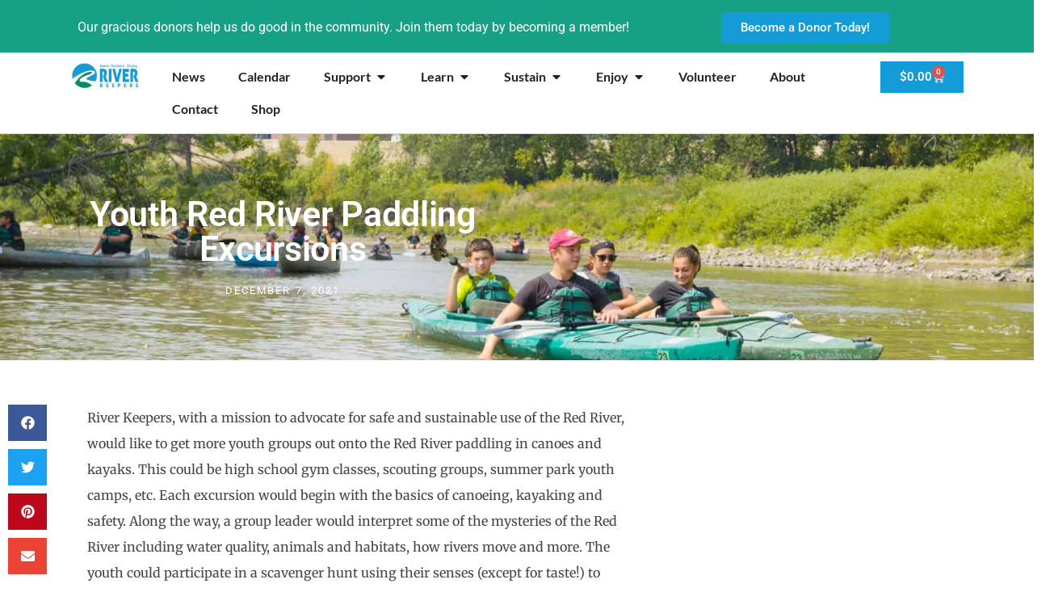

--- FILE ---
content_type: text/html; charset=UTF-8
request_url: https://www.riverkeepers.org/youth-red-river-paddling-excursions/
body_size: 17248
content:
<!doctype html><html lang="en-US"><head><meta charset="UTF-8"><meta name="viewport" content="width=device-width, initial-scale=1"><link rel="profile" href="https://gmpg.org/xfn/11"><link media="all" href="https://www.riverkeepers.org/wp-content/cache/autoptimize/css/autoptimize_cc07fee3358508a5b90e68b796c8fa4d.css" rel="stylesheet"><link media="only screen and (max-width: 768px)" href="https://www.riverkeepers.org/wp-content/cache/autoptimize/css/autoptimize_6fe211f8bb15af76999ce9135805d7af.css" rel="stylesheet"><title>Youth Red River Paddling Excursions &#8211; River Keepers</title><meta name='robots' content='max-image-preview:large' /><link rel='dns-prefetch' href='//www.googletagmanager.com' /><link rel="alternate" type="application/rss+xml" title="River Keepers &raquo; Feed" href="https://www.riverkeepers.org/feed/" /><link rel="alternate" type="application/rss+xml" title="River Keepers &raquo; Comments Feed" href="https://www.riverkeepers.org/comments/feed/" /><link rel="alternate" type="application/rss+xml" title="River Keepers &raquo; Youth Red River Paddling Excursions Comments Feed" href="https://www.riverkeepers.org/youth-red-river-paddling-excursions/feed/" /><link rel="alternate" title="oEmbed (JSON)" type="application/json+oembed" href="https://www.riverkeepers.org/wp-json/oembed/1.0/embed?url=https%3A%2F%2Fwww.riverkeepers.org%2Fyouth-red-river-paddling-excursions%2F" /><link rel="alternate" title="oEmbed (XML)" type="text/xml+oembed" href="https://www.riverkeepers.org/wp-json/oembed/1.0/embed?url=https%3A%2F%2Fwww.riverkeepers.org%2Fyouth-red-river-paddling-excursions%2F&#038;format=xml" /><style id='elementor-frontend-inline-css'>.elementor-9333 .elementor-element.elementor-element-504b5534:not(.elementor-motion-effects-element-type-background), .elementor-9333 .elementor-element.elementor-element-504b5534 > .elementor-motion-effects-container > .elementor-motion-effects-layer{background-image:url("https://www.riverkeepers.org/wp-content/uploads/2021/12/2021-Police-Youth-2.jpg");}
/*# sourceURL=elementor-frontend-inline-css */</style><link rel='stylesheet' id='elementor-post-10101-css' href='https://www.riverkeepers.org/wp-content/cache/autoptimize/css/autoptimize_single_1f1c5d6358427a99f54f261f7ccfb7d4.css?ver=1768255041' media='all' /><link rel='stylesheet' id='elementor-post-13294-css' href='https://www.riverkeepers.org/wp-content/cache/autoptimize/css/autoptimize_single_d4b72eed67e9d0c8710af8eeb4b41d6e.css?ver=1768255043' media='all' /><link rel='stylesheet' id='elementor-post-9220-css' href='https://www.riverkeepers.org/wp-content/cache/autoptimize/css/autoptimize_single_745ad061e08b359ee9b1c3f907171990.css?ver=1768255043' media='all' /><link rel='stylesheet' id='elementor-post-9333-css' href='https://www.riverkeepers.org/wp-content/cache/autoptimize/css/autoptimize_single_fae68f33236e27746d4509d41300dfba.css?ver=1768255043' media='all' /><link rel='stylesheet' id='elementor-gf-local-roboto-css' href='https://www.riverkeepers.org/wp-content/cache/autoptimize/css/autoptimize_single_ef4a2903c3357035ef74d6ebb1809d13.css?ver=1742588543' media='all' /><link rel='stylesheet' id='elementor-gf-local-robotoslab-css' href='https://www.riverkeepers.org/wp-content/cache/autoptimize/css/autoptimize_single_5d1e048819ff3f746dae6555d45d18c4.css?ver=1742588549' media='all' /><link rel='stylesheet' id='elementor-gf-local-outfit-css' href='https://www.riverkeepers.org/wp-content/cache/autoptimize/css/autoptimize_single_fb8e04840255535efa51e1fea1f51213.css?ver=1742588553' media='all' /><link rel='stylesheet' id='elementor-gf-local-lato-css' href='https://www.riverkeepers.org/wp-content/cache/autoptimize/css/autoptimize_single_e42c1638a4d86f777ddc74f745207e48.css?ver=1742588555' media='all' /><link rel='stylesheet' id='elementor-gf-local-merriweather-css' href='https://www.riverkeepers.org/wp-content/cache/autoptimize/css/autoptimize_single_41f9d1af01a34293c970ac818a4ebb2a.css?ver=1742588562' media='all' /> <script src="https://www.riverkeepers.org/wp-includes/js/jquery/jquery.min.js?ver=3.7.1" id="jquery-core-js"></script> <script id="wc-add-to-cart-js-extra">var wc_add_to_cart_params = {"ajax_url":"/wp-admin/admin-ajax.php","wc_ajax_url":"/?wc-ajax=%%endpoint%%","i18n_view_cart":"View cart","cart_url":"https://www.riverkeepers.org/cart/","is_cart":"","cart_redirect_after_add":"no"};
//# sourceURL=wc-add-to-cart-js-extra</script> <script id="woocommerce-js-extra">var woocommerce_params = {"ajax_url":"/wp-admin/admin-ajax.php","wc_ajax_url":"/?wc-ajax=%%endpoint%%","i18n_password_show":"Show password","i18n_password_hide":"Hide password"};
//# sourceURL=woocommerce-js-extra</script> <link rel="https://api.w.org/" href="https://www.riverkeepers.org/wp-json/" /><link rel="alternate" title="JSON" type="application/json" href="https://www.riverkeepers.org/wp-json/wp/v2/posts/10782" /><link rel="EditURI" type="application/rsd+xml" title="RSD" href="https://www.riverkeepers.org/xmlrpc.php?rsd" /><meta name="generator" content="WordPress 6.9" /><meta name="generator" content="WooCommerce 10.4.3" /><link rel="canonical" href="https://www.riverkeepers.org/youth-red-river-paddling-excursions/" /><link rel='shortlink' href='https://www.riverkeepers.org/?p=10782' /><meta name="generator" content="Site Kit by Google 1.170.0" /> <script>!function(f,b,e,v,n,t,s)
{if(f.fbq)return;n=f.fbq=function(){n.callMethod?
n.callMethod.apply(n,arguments):n.queue.push(arguments)};
if(!f._fbq)f._fbq=n;n.push=n;n.loaded=!0;n.version='2.0';
n.queue=[];t=b.createElement(e);t.async=!0;
t.src=v;s=b.getElementsByTagName(e)[0];
s.parentNode.insertBefore(t,s)}(window,document,'script',
'https://connect.facebook.net/en_US/fbevents.js');
 fbq('init', '318580508692934'); 
fbq('track', 'PageView');</script> <noscript> <img height="1" width="1" 
src="https://www.facebook.com/tr?id=318580508692934&ev=PageView
&noscript=1"/> </noscript>  <script async src="https://www.googletagmanager.com/gtag/js?id=G-SK71NCR55F"></script> <script>window.dataLayer = window.dataLayer || [];
  function gtag(){dataLayer.push(arguments);}
  gtag('js', new Date());

  gtag('config', 'G-SK71NCR55F');</script> <noscript><style>.woocommerce-product-gallery{ opacity: 1 !important; }</style></noscript><meta name="generator" content="Elementor 3.34.1; features: e_font_icon_svg, additional_custom_breakpoints; settings: css_print_method-external, google_font-enabled, font_display-auto"><link rel="icon" href="https://www.riverkeepers.org/wp-content/uploads/2020/08/cropped-rk-site-icon-32x32.png" sizes="32x32" /><link rel="icon" href="https://www.riverkeepers.org/wp-content/uploads/2020/08/cropped-rk-site-icon-192x192.png" sizes="192x192" /><link rel="apple-touch-icon" href="https://www.riverkeepers.org/wp-content/uploads/2020/08/cropped-rk-site-icon-180x180.png" /><meta name="msapplication-TileImage" content="https://www.riverkeepers.org/wp-content/uploads/2020/08/cropped-rk-site-icon-270x270.png" /></head><body class="wp-singular post-template-default single single-post postid-10782 single-format-standard wp-custom-logo wp-embed-responsive wp-theme-hello-elementor theme-hello-elementor woocommerce-no-js hello-elementor-default elementor-default elementor-kit-10101 elementor-page-9333"> <a class="skip-link screen-reader-text" href="#content">Skip to content</a><header data-elementor-type="header" data-elementor-id="13294" class="elementor elementor-13294 elementor-location-header" data-elementor-post-type="elementor_library"><section class="elementor-section elementor-top-section elementor-element elementor-element-bd07cf3 elementor-section-boxed elementor-section-height-default elementor-section-height-default" data-id="bd07cf3" data-element_type="section" data-settings="{&quot;background_background&quot;:&quot;classic&quot;}"><div class="elementor-container elementor-column-gap-default"><div class="elementor-column elementor-col-100 elementor-top-column elementor-element elementor-element-48992a71" data-id="48992a71" data-element_type="column"><div class="elementor-widget-wrap elementor-element-populated"><section class="elementor-section elementor-inner-section elementor-element elementor-element-137dc52 elementor-section-boxed elementor-section-height-default elementor-section-height-default" data-id="137dc52" data-element_type="section"><div class="elementor-container elementor-column-gap-default"><div class="elementor-column elementor-col-50 elementor-inner-column elementor-element elementor-element-13d733b5" data-id="13d733b5" data-element_type="column"><div class="elementor-widget-wrap elementor-element-populated"><div class="elementor-element elementor-element-2d9b336 elementor-widget elementor-widget-text-editor" data-id="2d9b336" data-element_type="widget" data-widget_type="text-editor.default"><p style="text-align: center;">Our gracious donors help us do good in the community. Join them today by becoming a member!</p></div></div></div><div class="elementor-column elementor-col-50 elementor-inner-column elementor-element elementor-element-170c6445" data-id="170c6445" data-element_type="column"><div class="elementor-widget-wrap elementor-element-populated"><div class="elementor-element elementor-element-50ea7973 elementor-align-center elementor-widget elementor-widget-button" data-id="50ea7973" data-element_type="widget" data-widget_type="button.default"> <a class="elementor-button elementor-button-link elementor-size-sm" href="https://www.riverkeepers.org/donate/"> <span class="elementor-button-content-wrapper"> <span class="elementor-button-text">Become a Donor Today!</span> </span> </a></div></div></div></div></section></div></div></div></section><div class="elementor-element elementor-element-17dc46c3 e-con-full e-flex e-con e-parent" data-id="17dc46c3" data-element_type="container"><div class="elementor-element elementor-element-1491d7bd e-con-full e-flex e-con e-child" data-id="1491d7bd" data-element_type="container"><div class="elementor-element elementor-element-1aabe0ac elementor-widget elementor-widget-theme-site-logo elementor-widget-image" data-id="1aabe0ac" data-element_type="widget" data-widget_type="theme-site-logo.default"> <a href="https://www.riverkeepers.org"> <img width="250" height="104" src="https://www.riverkeepers.org/wp-content/uploads/2018/12/cropped-new-logo-1.jpg" class="attachment-full size-full wp-image-9265" alt="" /> </a></div></div><div class="elementor-element elementor-element-6432e5bb e-con-full e-flex e-con e-child" data-id="6432e5bb" data-element_type="container"><div class="elementor-element elementor-element-46b474af e-full_width e-n-menu-layout-horizontal e-n-menu-tablet elementor-widget elementor-widget-n-menu" data-id="46b474af" data-element_type="widget" data-settings="{&quot;menu_items&quot;:[{&quot;item_title&quot;:&quot;News&quot;,&quot;_id&quot;:&quot;981c8e7&quot;,&quot;__dynamic__&quot;:{&quot;item_link&quot;:&quot;[elementor-tag id=\&quot;32ad235\&quot; name=\&quot;internal-url\&quot; settings=\&quot;%7B%22type%22%3A%22post%22%2C%22post_id%22%3A%229321%22%7D\&quot;]&quot;},&quot;item_link&quot;:{&quot;url&quot;:&quot;https:\/\/www.riverkeepers.org\/news\/&quot;,&quot;is_external&quot;:&quot;&quot;,&quot;nofollow&quot;:&quot;&quot;,&quot;custom_attributes&quot;:&quot;&quot;},&quot;item_dropdown_content&quot;:&quot;no&quot;,&quot;item_icon&quot;:{&quot;value&quot;:&quot;&quot;,&quot;library&quot;:&quot;&quot;},&quot;item_icon_active&quot;:null,&quot;element_id&quot;:&quot;&quot;},{&quot;_id&quot;:&quot;d3f33ab&quot;,&quot;item_title&quot;:&quot;Calendar&quot;,&quot;__dynamic__&quot;:{&quot;item_link&quot;:&quot;[elementor-tag id=\&quot;86ef715\&quot; name=\&quot;internal-url\&quot; settings=\&quot;%7B%22type%22%3A%22post%22%2C%22post_id%22%3A%229397%22%7D\&quot;]&quot;},&quot;item_link&quot;:{&quot;url&quot;:&quot;https:\/\/www.riverkeepers.org\/calendar\/&quot;,&quot;is_external&quot;:&quot;&quot;,&quot;nofollow&quot;:&quot;&quot;,&quot;custom_attributes&quot;:&quot;&quot;},&quot;item_dropdown_content&quot;:&quot;no&quot;,&quot;item_icon&quot;:{&quot;value&quot;:&quot;&quot;,&quot;library&quot;:&quot;&quot;},&quot;item_icon_active&quot;:null,&quot;element_id&quot;:&quot;&quot;},{&quot;item_title&quot;:&quot;Support&quot;,&quot;_id&quot;:&quot;02ed278&quot;,&quot;item_link&quot;:{&quot;url&quot;:&quot;https:\/\/www.riverkeepers.org\/support\/&quot;,&quot;is_external&quot;:&quot;&quot;,&quot;nofollow&quot;:&quot;&quot;,&quot;custom_attributes&quot;:&quot;&quot;},&quot;item_dropdown_content&quot;:&quot;yes&quot;,&quot;__dynamic__&quot;:{&quot;item_link&quot;:&quot;[elementor-tag id=\&quot;90e2301\&quot; name=\&quot;internal-url\&quot; settings=\&quot;%7B%22type%22%3A%22post%22%2C%22post_id%22%3A%2213274%22%7D\&quot;]&quot;},&quot;item_icon&quot;:{&quot;value&quot;:&quot;&quot;,&quot;library&quot;:&quot;&quot;},&quot;item_icon_active&quot;:null,&quot;element_id&quot;:&quot;&quot;},{&quot;item_title&quot;:&quot;Learn&quot;,&quot;item_link&quot;:{&quot;url&quot;:&quot;https:\/\/www.riverkeepers.org\/learn\/&quot;,&quot;is_external&quot;:&quot;&quot;,&quot;nofollow&quot;:&quot;&quot;,&quot;custom_attributes&quot;:&quot;&quot;},&quot;item_dropdown_content&quot;:&quot;yes&quot;,&quot;__dynamic__&quot;:{&quot;item_link&quot;:&quot;[elementor-tag id=\&quot;90e2301\&quot; name=\&quot;internal-url\&quot; settings=\&quot;%7B%22type%22%3A%22post%22%2C%22post_id%22%3A%2213252%22%7D\&quot;]&quot;},&quot;_id&quot;:&quot;48c9008&quot;,&quot;item_icon&quot;:{&quot;value&quot;:&quot;&quot;,&quot;library&quot;:&quot;&quot;},&quot;item_icon_active&quot;:null,&quot;element_id&quot;:&quot;&quot;},{&quot;item_title&quot;:&quot;Sustain&quot;,&quot;item_link&quot;:{&quot;url&quot;:&quot;https:\/\/www.riverkeepers.org\/sustain\/&quot;,&quot;is_external&quot;:&quot;&quot;,&quot;nofollow&quot;:&quot;&quot;,&quot;custom_attributes&quot;:&quot;&quot;},&quot;item_dropdown_content&quot;:&quot;yes&quot;,&quot;__dynamic__&quot;:{&quot;item_link&quot;:&quot;[elementor-tag id=\&quot;a8b9a6f\&quot; name=\&quot;internal-url\&quot; settings=\&quot;%7B%22type%22%3A%22post%22%2C%22post_id%22%3A%2213258%22%7D\&quot;]&quot;},&quot;_id&quot;:&quot;adc6f39&quot;,&quot;item_icon&quot;:{&quot;value&quot;:&quot;&quot;,&quot;library&quot;:&quot;&quot;},&quot;item_icon_active&quot;:null,&quot;element_id&quot;:&quot;&quot;},{&quot;item_title&quot;:&quot;Enjoy&quot;,&quot;item_link&quot;:{&quot;url&quot;:&quot;https:\/\/www.riverkeepers.org\/enjoy\/&quot;,&quot;is_external&quot;:&quot;&quot;,&quot;nofollow&quot;:&quot;&quot;,&quot;custom_attributes&quot;:&quot;&quot;},&quot;item_dropdown_content&quot;:&quot;yes&quot;,&quot;__dynamic__&quot;:{&quot;item_link&quot;:&quot;[elementor-tag id=\&quot;a8b9a6f\&quot; name=\&quot;internal-url\&quot; settings=\&quot;%7B%22type%22%3A%22post%22%2C%22post_id%22%3A%2213269%22%7D\&quot;]&quot;},&quot;_id&quot;:&quot;6bcf0c2&quot;,&quot;item_icon&quot;:{&quot;value&quot;:&quot;&quot;,&quot;library&quot;:&quot;&quot;},&quot;item_icon_active&quot;:null,&quot;element_id&quot;:&quot;&quot;},{&quot;item_title&quot;:&quot;Volunteer&quot;,&quot;item_link&quot;:{&quot;url&quot;:&quot;https:\/\/www.riverkeepers.org\/sustain\/volunteer\/&quot;,&quot;is_external&quot;:&quot;&quot;,&quot;nofollow&quot;:&quot;&quot;,&quot;custom_attributes&quot;:&quot;&quot;},&quot;item_dropdown_content&quot;:&quot;&quot;,&quot;__dynamic__&quot;:[],&quot;_id&quot;:&quot;fb17831&quot;,&quot;item_icon&quot;:{&quot;value&quot;:&quot;&quot;,&quot;library&quot;:&quot;&quot;},&quot;item_icon_active&quot;:null,&quot;element_id&quot;:&quot;&quot;},{&quot;item_title&quot;:&quot;About&quot;,&quot;_id&quot;:&quot;31273e5&quot;,&quot;item_link&quot;:{&quot;url&quot;:&quot;https:\/\/www.riverkeepers.org\/about\/&quot;,&quot;is_external&quot;:&quot;&quot;,&quot;nofollow&quot;:&quot;&quot;,&quot;custom_attributes&quot;:&quot;&quot;},&quot;__dynamic__&quot;:{&quot;item_link&quot;:&quot;[elementor-tag id=\&quot;ea7c57e\&quot; name=\&quot;internal-url\&quot; settings=\&quot;%7B%22type%22%3A%22post%22%2C%22post_id%22%3A%221438%22%7D\&quot;]&quot;},&quot;item_dropdown_content&quot;:&quot;no&quot;,&quot;item_icon&quot;:{&quot;value&quot;:&quot;&quot;,&quot;library&quot;:&quot;&quot;},&quot;item_icon_active&quot;:null,&quot;element_id&quot;:&quot;&quot;},{&quot;item_title&quot;:&quot;Contact&quot;,&quot;_id&quot;:&quot;fb8cb4d&quot;,&quot;item_link&quot;:{&quot;url&quot;:&quot;https:\/\/www.riverkeepers.org\/contact\/&quot;,&quot;is_external&quot;:&quot;&quot;,&quot;nofollow&quot;:&quot;&quot;,&quot;custom_attributes&quot;:&quot;&quot;},&quot;__dynamic__&quot;:{&quot;item_link&quot;:&quot;[elementor-tag id=\&quot;d052f44\&quot; name=\&quot;internal-url\&quot; settings=\&quot;%7B%22type%22%3A%22post%22%2C%22post_id%22%3A%221448%22%7D\&quot;]&quot;},&quot;item_dropdown_content&quot;:&quot;no&quot;,&quot;item_icon&quot;:{&quot;value&quot;:&quot;&quot;,&quot;library&quot;:&quot;&quot;},&quot;item_icon_active&quot;:null,&quot;element_id&quot;:&quot;&quot;},{&quot;item_title&quot;:&quot;Shop&quot;,&quot;_id&quot;:&quot;d5f6af6&quot;,&quot;item_link&quot;:{&quot;url&quot;:&quot;https:\/\/www.riverkeepers.org\/shop\/&quot;,&quot;is_external&quot;:&quot;&quot;,&quot;nofollow&quot;:&quot;&quot;,&quot;custom_attributes&quot;:&quot;&quot;},&quot;__dynamic__&quot;:{&quot;item_link&quot;:&quot;[elementor-tag id=\&quot;dec1871\&quot; name=\&quot;internal-url\&quot; settings=\&quot;%7B%22type%22%3A%22post%22%2C%22post_id%22%3A%221505%22%7D\&quot;]&quot;},&quot;item_dropdown_content&quot;:&quot;no&quot;,&quot;item_icon&quot;:{&quot;value&quot;:&quot;&quot;,&quot;library&quot;:&quot;&quot;},&quot;item_icon_active&quot;:null,&quot;element_id&quot;:&quot;&quot;}],&quot;item_position_horizontal&quot;:&quot;start&quot;,&quot;item_position_horizontal_mobile&quot;:&quot;start&quot;,&quot;open_animation&quot;:&quot;fadeIn&quot;,&quot;menu_item_title_distance_from_content&quot;:{&quot;unit&quot;:&quot;px&quot;,&quot;size&quot;:25,&quot;sizes&quot;:[]},&quot;menu_item_title_distance_from_content_mobile&quot;:{&quot;unit&quot;:&quot;px&quot;,&quot;size&quot;:0,&quot;sizes&quot;:[]},&quot;item_position_horizontal_tablet&quot;:&quot;start&quot;,&quot;menu_item_title_distance_from_content_tablet&quot;:{&quot;unit&quot;:&quot;px&quot;,&quot;size&quot;:0,&quot;sizes&quot;:[]},&quot;content_width&quot;:&quot;full_width&quot;,&quot;item_layout&quot;:&quot;horizontal&quot;,&quot;open_on&quot;:&quot;hover&quot;,&quot;horizontal_scroll&quot;:&quot;disable&quot;,&quot;breakpoint_selector&quot;:&quot;tablet&quot;}" data-widget_type="mega-menu.default"><nav class="e-n-menu" data-widget-number="118" aria-label="Menu"> <button class="e-n-menu-toggle" id="menu-toggle-118" aria-haspopup="true" aria-expanded="false" aria-controls="menubar-118" aria-label="Menu Toggle"> <span class="e-n-menu-toggle-icon e-open"> <svg class="e-font-icon-svg e-eicon-menu-bar" viewBox="0 0 1000 1000" xmlns="http://www.w3.org/2000/svg"><path d="M104 333H896C929 333 958 304 958 271S929 208 896 208H104C71 208 42 237 42 271S71 333 104 333ZM104 583H896C929 583 958 554 958 521S929 458 896 458H104C71 458 42 487 42 521S71 583 104 583ZM104 833H896C929 833 958 804 958 771S929 708 896 708H104C71 708 42 737 42 771S71 833 104 833Z"></path></svg> </span> <span class="e-n-menu-toggle-icon e-close"> <svg class="e-font-icon-svg e-eicon-close" viewBox="0 0 1000 1000" xmlns="http://www.w3.org/2000/svg"><path d="M742 167L500 408 258 167C246 154 233 150 217 150 196 150 179 158 167 167 154 179 150 196 150 212 150 229 154 242 171 254L408 500 167 742C138 771 138 800 167 829 196 858 225 858 254 829L496 587 738 829C750 842 767 846 783 846 800 846 817 842 829 829 842 817 846 804 846 783 846 767 842 750 829 737L588 500 833 258C863 229 863 200 833 171 804 137 775 137 742 167Z"></path></svg> </span> </button><div class="e-n-menu-wrapper" id="menubar-118" aria-labelledby="menu-toggle-118"><ul class="e-n-menu-heading"><li class="e-n-menu-item"><div id="e-n-menu-title-1181" class="e-n-menu-title"> <a class="e-n-menu-title-container e-focus e-link" href="https://www.riverkeepers.org/news/"> <span class="e-n-menu-title-text"> News </span> </a></div></li><li class="e-n-menu-item"><div id="e-n-menu-title-1182" class="e-n-menu-title"> <a class="e-n-menu-title-container e-focus e-link" href="https://www.riverkeepers.org/calendar/"> <span class="e-n-menu-title-text"> Calendar </span> </a></div></li><li class="e-n-menu-item"><div id="e-n-menu-title-1183" class="e-n-menu-title"> <a class="e-n-menu-title-container e-focus e-link" href="https://www.riverkeepers.org/support/"> <span class="e-n-menu-title-text"> Support </span> </a> <button id="e-n-menu-dropdown-icon-1183" class="e-n-menu-dropdown-icon e-focus" data-tab-index="3" aria-haspopup="true" aria-expanded="false" aria-controls="e-n-menu-content-1183" > <span class="e-n-menu-dropdown-icon-opened"> <svg aria-hidden="true" class="e-font-icon-svg e-fas-caret-up" viewBox="0 0 320 512" xmlns="http://www.w3.org/2000/svg"><path d="M288.662 352H31.338c-17.818 0-26.741-21.543-14.142-34.142l128.662-128.662c7.81-7.81 20.474-7.81 28.284 0l128.662 128.662c12.6 12.599 3.676 34.142-14.142 34.142z"></path></svg> <span class="elementor-screen-only">Close Support</span> </span> <span class="e-n-menu-dropdown-icon-closed"> <svg aria-hidden="true" class="e-font-icon-svg e-fas-caret-down" viewBox="0 0 320 512" xmlns="http://www.w3.org/2000/svg"><path d="M31.3 192h257.3c17.8 0 26.7 21.5 14.1 34.1L174.1 354.8c-7.8 7.8-20.5 7.8-28.3 0L17.2 226.1C4.6 213.5 13.5 192 31.3 192z"></path></svg> <span class="elementor-screen-only">Open Support</span> </span> </button></div><div class="e-n-menu-content"><div id="e-n-menu-content-1183" data-tab-index="3" aria-labelledby="e-n-menu-dropdown-icon-1183" class="elementor-element elementor-element-16c83389 e-flex e-con-boxed e-con e-child" data-id="16c83389" data-element_type="container"><div class="e-con-inner"><div class="elementor-element elementor-element-43013b93 e-flex e-con-boxed e-con e-child" data-id="43013b93" data-element_type="container"><div class="e-con-inner"><div class="elementor-element elementor-element-322df397 e-con-full e-flex e-con e-child" data-id="322df397" data-element_type="container"><div class="elementor-element elementor-element-305e48aa e-grid e-con-boxed e-con e-child" data-id="305e48aa" data-element_type="container"><div class="e-con-inner"><div class="elementor-element elementor-element-4b2246f2 elementor-position-top elementor-widget elementor-widget-image-box" data-id="4b2246f2" data-element_type="widget" data-widget_type="image-box.default"><div class="elementor-image-box-wrapper"><figure class="elementor-image-box-img"><a href="https://www.riverkeepers.org/support/river-keepers-golf-scramble/" tabindex="-1"><img fetchpriority="high" width="1012" height="675" src="https://www.riverkeepers.org/wp-content/uploads/2025/01/2025-Ways-to-Enjoy-the-River.jpg" class="attachment-full size-full wp-image-13386" alt="" /></a></figure><div class="elementor-image-box-content"><h3 class="elementor-image-box-title"><a href="https://www.riverkeepers.org/support/river-keepers-golf-scramble/">Golf Scramble</a></h3></div></div></div><div class="elementor-element elementor-element-46653d1b elementor-position-top elementor-widget elementor-widget-image-box" data-id="46653d1b" data-element_type="widget" data-widget_type="image-box.default"><div class="elementor-image-box-wrapper"><figure class="elementor-image-box-img"><a href="https://www.riverkeepers.org/support/celebrate-our-red/" tabindex="-1"><img loading="lazy" width="1386" height="924" src="https://www.riverkeepers.org/wp-content/uploads/2024/10/Silent-Auction-Credit-Annie-Wodarek-51-scaled.jpg" class="attachment-full size-full wp-image-13139" alt="" /></a></figure><div class="elementor-image-box-content"><h3 class="elementor-image-box-title"><a href="https://www.riverkeepers.org/support/celebrate-our-red/">Celebrate Our Red</a></h3></div></div></div><div class="elementor-element elementor-element-39b75593 elementor-position-top elementor-widget elementor-widget-image-box" data-id="39b75593" data-element_type="widget" data-widget_type="image-box.default"><div class="elementor-image-box-wrapper"><figure class="elementor-image-box-img"><a href="https://www.riverkeepers.org/support/membership/" tabindex="-1"><img loading="lazy" width="1389" height="924" src="https://www.riverkeepers.org/wp-content/uploads/2022/07/Credit-Chelsea-Joy-Photography-2021-1-scaled.jpg" class="attachment-full size-full wp-image-11485" alt="" /></a></figure><div class="elementor-image-box-content"><h3 class="elementor-image-box-title"><a href="https://www.riverkeepers.org/support/membership/">Membership</a></h3></div></div></div><div class="elementor-element elementor-element-6835cf3b elementor-position-top elementor-widget elementor-widget-image-box" data-id="6835cf3b" data-element_type="widget" data-widget_type="image-box.default"><div class="elementor-image-box-wrapper"><figure class="elementor-image-box-img"><a href="https://www.riverkeepers.org/support/displays-presentations/" tabindex="-1"><img loading="lazy" width="1232" height="924" src="https://www.riverkeepers.org/wp-content/uploads/2024/07/River-Crime-Lab-Christine-Goldader-scaled.jpg" class="attachment-full size-full wp-image-13058" alt="" /></a></figure><div class="elementor-image-box-content"><h3 class="elementor-image-box-title"><a href="https://www.riverkeepers.org/support/displays-presentations/">Outreach</a></h3></div></div></div></div></div></div></div></div><div class="elementor-element elementor-element-7f7a142 e-con-full e-flex e-con e-child" data-id="7f7a142" data-element_type="container"><div class="elementor-element elementor-element-6bf270e e-grid e-con-boxed e-con e-child" data-id="6bf270e" data-element_type="container"><div class="e-con-inner"><div class="elementor-element elementor-element-3670a44 elementor-position-top elementor-widget elementor-widget-image-box" data-id="3670a44" data-element_type="widget" data-widget_type="image-box.default"><div class="elementor-image-box-wrapper"><figure class="elementor-image-box-img"><a href="https://www.riverkeepers.org/donate/" tabindex="-1"><img loading="lazy" width="1389" height="924" src="https://www.riverkeepers.org/wp-content/uploads/2022/05/Lindenwood-Ped-Bridge.jpg" class="attachment-full size-full wp-image-11376" alt="" /></a></figure><div class="elementor-image-box-content"><h3 class="elementor-image-box-title"><a href="https://www.riverkeepers.org/donate/">Donations</a></h3></div></div></div><div class="elementor-element elementor-element-480aea2 elementor-position-top elementor-widget elementor-widget-image-box" data-id="480aea2" data-element_type="widget" data-widget_type="image-box.default"><div class="elementor-image-box-wrapper"><figure class="elementor-image-box-img"><a href="https://www.riverkeepers.org/donate/sponsorship/" tabindex="-1"><img loading="lazy" width="1386" height="924" src="https://www.riverkeepers.org/wp-content/uploads/2021/12/2019-Midtown-Dam-Credit-Annie-Wodarek-22-scaled.jpg" class="attachment-full size-full wp-image-10786" alt="" /></a></figure><div class="elementor-image-box-content"><h3 class="elementor-image-box-title"><a href="https://www.riverkeepers.org/donate/sponsorship/">Sponorship</a></h3></div></div></div></div></div></div></div></div></div></li><li class="e-n-menu-item"><div id="e-n-menu-title-1184" class="e-n-menu-title"> <a class="e-n-menu-title-container e-focus e-link" href="https://www.riverkeepers.org/learn/"> <span class="e-n-menu-title-text"> Learn </span> </a> <button id="e-n-menu-dropdown-icon-1184" class="e-n-menu-dropdown-icon e-focus" data-tab-index="4" aria-haspopup="true" aria-expanded="false" aria-controls="e-n-menu-content-1184" > <span class="e-n-menu-dropdown-icon-opened"> <svg aria-hidden="true" class="e-font-icon-svg e-fas-caret-up" viewBox="0 0 320 512" xmlns="http://www.w3.org/2000/svg"><path d="M288.662 352H31.338c-17.818 0-26.741-21.543-14.142-34.142l128.662-128.662c7.81-7.81 20.474-7.81 28.284 0l128.662 128.662c12.6 12.599 3.676 34.142-14.142 34.142z"></path></svg> <span class="elementor-screen-only">Close Learn</span> </span> <span class="e-n-menu-dropdown-icon-closed"> <svg aria-hidden="true" class="e-font-icon-svg e-fas-caret-down" viewBox="0 0 320 512" xmlns="http://www.w3.org/2000/svg"><path d="M31.3 192h257.3c17.8 0 26.7 21.5 14.1 34.1L174.1 354.8c-7.8 7.8-20.5 7.8-28.3 0L17.2 226.1C4.6 213.5 13.5 192 31.3 192z"></path></svg> <span class="elementor-screen-only">Open Learn</span> </span> </button></div><div class="e-n-menu-content"><div id="e-n-menu-content-1184" data-tab-index="4" aria-labelledby="e-n-menu-dropdown-icon-1184" class="elementor-element elementor-element-5710b78 e-flex e-con-boxed e-con e-child" data-id="5710b78" data-element_type="container"><div class="e-con-inner"><div class="elementor-element elementor-element-e20482c e-flex e-con-boxed e-con e-child" data-id="e20482c" data-element_type="container"><div class="e-con-inner"><div class="elementor-element elementor-element-0062076 e-con-full e-flex e-con e-child" data-id="0062076" data-element_type="container"><div class="elementor-element elementor-element-108369e e-grid e-con-boxed e-con e-child" data-id="108369e" data-element_type="container"><div class="e-con-inner"><div class="elementor-element elementor-element-772700c elementor-position-top elementor-widget elementor-widget-image-box" data-id="772700c" data-element_type="widget" data-widget_type="image-box.default"><div class="elementor-image-box-wrapper"><figure class="elementor-image-box-img"><a href="https://www.riverkeepers.org/learn/geocache/" tabindex="-1"><img loading="lazy" width="1232" height="924" src="https://www.riverkeepers.org/wp-content/uploads/2022/03/Geochaching-by-Red-River.jpg" class="attachment-full size-full wp-image-11105" alt="" /></a></figure><div class="elementor-image-box-content"><h3 class="elementor-image-box-title"><a href="https://www.riverkeepers.org/learn/geocache/">Geocaches &amp; Scavenger Hunts</a></h3></div></div></div><div class="elementor-element elementor-element-0c6178d elementor-position-top elementor-widget elementor-widget-image-box" data-id="0c6178d" data-element_type="widget" data-widget_type="image-box.default"><div class="elementor-image-box-wrapper"><figure class="elementor-image-box-img"><a href="https://www.riverkeepers.org/learn/activity-tote-checkout/" tabindex="-1"><img loading="lazy" width="1386" height="924" src="https://www.riverkeepers.org/wp-content/uploads/2022/08/Stream-Sense-Credit-Annie-Wodarek-65-scaled.jpg" class="attachment-full size-full wp-image-11556" alt="" /></a></figure><div class="elementor-image-box-content"><h3 class="elementor-image-box-title"><a href="https://www.riverkeepers.org/learn/activity-tote-checkout/">Activity Tote Checkout</a></h3></div></div></div><div class="elementor-element elementor-element-2ea940a elementor-position-top elementor-widget elementor-widget-image-box" data-id="2ea940a" data-element_type="widget" data-widget_type="image-box.default"><div class="elementor-image-box-wrapper"><figure class="elementor-image-box-img"><a href="https://www.riverkeepers.org/learn/interpretive-signs/" tabindex="-1"><img loading="lazy" width="1232" height="924" src="https://www.riverkeepers.org/wp-content/uploads/2022/03/Riparian-Interpretive-Signs-in-Fargo-2.jpg" class="attachment-full size-full wp-image-11138" alt="" /></a></figure><div class="elementor-image-box-content"><h3 class="elementor-image-box-title"><a href="https://www.riverkeepers.org/learn/interpretive-signs/">Interpretive Signs</a></h3></div></div></div><div class="elementor-element elementor-element-4c37e2d elementor-position-top elementor-widget elementor-widget-image-box" data-id="4c37e2d" data-element_type="widget" data-widget_type="image-box.default"><div class="elementor-image-box-wrapper"><figure class="elementor-image-box-img"><a href="https://www.riverkeepers.org/learn/red-river-water-festival/" tabindex="-1"><img loading="lazy" width="1232" height="924" src="https://www.riverkeepers.org/wp-content/uploads/2024/07/River-Crime-Lab-Christine-Goldader-scaled.jpg" class="attachment-full size-full wp-image-13058" alt="" /></a></figure><div class="elementor-image-box-content"><h3 class="elementor-image-box-title"><a href="https://www.riverkeepers.org/learn/red-river-water-festival/">Red River Water Festival</a></h3></div></div></div></div></div><div class="elementor-element elementor-element-f8362b3 e-grid e-con-full e-con e-child" data-id="f8362b3" data-element_type="container"><div class="elementor-element elementor-element-c9a1d0f elementor-position-top elementor-widget elementor-widget-image-box" data-id="c9a1d0f" data-element_type="widget" data-widget_type="image-box.default"><div class="elementor-image-box-wrapper"><figure class="elementor-image-box-img"><a href="https://www.riverkeepers.org/learn/river-friendly-house-and-yard-management/" tabindex="-1"><img loading="lazy" width="1643" height="924" src="https://www.riverkeepers.org/wp-content/uploads/2021/06/Painted-Barrels-scaled.jpg" class="attachment-full size-full wp-image-10572" alt="" /></a></figure><div class="elementor-image-box-content"><h3 class="elementor-image-box-title"><a href="https://www.riverkeepers.org/learn/river-friendly-house-and-yard-management/">Resilient Yards</a></h3></div></div></div></div></div></div></div></div></div></div></li><li class="e-n-menu-item"><div id="e-n-menu-title-1185" class="e-n-menu-title"> <a class="e-n-menu-title-container e-focus e-link" href="https://www.riverkeepers.org/sustain/"> <span class="e-n-menu-title-text"> Sustain </span> </a> <button id="e-n-menu-dropdown-icon-1185" class="e-n-menu-dropdown-icon e-focus" data-tab-index="5" aria-haspopup="true" aria-expanded="false" aria-controls="e-n-menu-content-1185" > <span class="e-n-menu-dropdown-icon-opened"> <svg aria-hidden="true" class="e-font-icon-svg e-fas-caret-up" viewBox="0 0 320 512" xmlns="http://www.w3.org/2000/svg"><path d="M288.662 352H31.338c-17.818 0-26.741-21.543-14.142-34.142l128.662-128.662c7.81-7.81 20.474-7.81 28.284 0l128.662 128.662c12.6 12.599 3.676 34.142-14.142 34.142z"></path></svg> <span class="elementor-screen-only">Close Sustain</span> </span> <span class="e-n-menu-dropdown-icon-closed"> <svg aria-hidden="true" class="e-font-icon-svg e-fas-caret-down" viewBox="0 0 320 512" xmlns="http://www.w3.org/2000/svg"><path d="M31.3 192h257.3c17.8 0 26.7 21.5 14.1 34.1L174.1 354.8c-7.8 7.8-20.5 7.8-28.3 0L17.2 226.1C4.6 213.5 13.5 192 31.3 192z"></path></svg> <span class="elementor-screen-only">Open Sustain</span> </span> </button></div><div class="e-n-menu-content"><div id="e-n-menu-content-1185" data-tab-index="5" aria-labelledby="e-n-menu-dropdown-icon-1185" class="elementor-element elementor-element-93c5939 e-flex e-con-boxed e-con e-child" data-id="93c5939" data-element_type="container"><div class="e-con-inner"><div class="elementor-element elementor-element-e3dcb68 e-flex e-con-boxed e-con e-child" data-id="e3dcb68" data-element_type="container"><div class="e-con-inner"><div class="elementor-element elementor-element-d50d00d e-con-full e-flex e-con e-child" data-id="d50d00d" data-element_type="container"><div class="elementor-element elementor-element-86852d6 e-grid e-con-boxed e-con e-child" data-id="86852d6" data-element_type="container"><div class="e-con-inner"><div class="elementor-element elementor-element-741aac4 elementor-position-top elementor-widget elementor-widget-image-box" data-id="741aac4" data-element_type="widget" data-widget_type="image-box.default"><div class="elementor-image-box-wrapper"><figure class="elementor-image-box-img"><a href="https://www.riverkeepers.org/sustain/storm-drain-marking-program/" tabindex="-1"><img loading="lazy" width="1232" height="924" src="https://www.riverkeepers.org/wp-content/uploads/2022/03/2018-US-Bank-West-Fargo.jpg" class="attachment-full size-full wp-image-11177" alt="" /></a></figure><div class="elementor-image-box-content"><h3 class="elementor-image-box-title"><a href="https://www.riverkeepers.org/sustain/storm-drain-marking-program/">Storm Drain Marking Program</a></h3></div></div></div><div class="elementor-element elementor-element-9fdddad elementor-position-top elementor-widget elementor-widget-image-box" data-id="9fdddad" data-element_type="widget" data-widget_type="image-box.default"><div class="elementor-image-box-wrapper"><figure class="elementor-image-box-img"><a href="https://www.riverkeepers.org/sustain/adopt-the-red/" tabindex="-1"><img loading="lazy" width="1232" height="924" src="https://www.riverkeepers.org/wp-content/uploads/2022/03/2021-Moorhead-Downtown-Aimbridge-Hospitality-scaled.jpg" class="attachment-full size-full wp-image-11073" alt="" /></a></figure><div class="elementor-image-box-content"><h3 class="elementor-image-box-title"><a href="https://www.riverkeepers.org/sustain/adopt-the-red/">Cleanups</a></h3></div></div></div><div class="elementor-element elementor-element-8c2866c elementor-position-top elementor-widget elementor-widget-image-box" data-id="8c2866c" data-element_type="widget" data-widget_type="image-box.default"><div class="elementor-image-box-wrapper"><figure class="elementor-image-box-img"><a href="https://www.riverkeepers.org/sustain/reforest-the-red/" tabindex="-1"><img loading="lazy" width="1389" height="924" src="https://www.riverkeepers.org/wp-content/uploads/2022/03/Credit-Chelsea-Joy-Photography-18-scaled.jpg" class="attachment-full size-full wp-image-11150" alt="" /></a></figure><div class="elementor-image-box-content"><h3 class="elementor-image-box-title"><a href="https://www.riverkeepers.org/sustain/reforest-the-red/">Reforest the Red</a></h3></div></div></div><div class="elementor-element elementor-element-94fe8d0 elementor-position-top elementor-widget elementor-widget-image-box" data-id="94fe8d0" data-element_type="widget" data-widget_type="image-box.default"><div class="elementor-image-box-wrapper"><figure class="elementor-image-box-img"><a href="https://www.riverkeepers.org/sustain/t-shirt-to-tote-program/" tabindex="-1"><img loading="lazy" width="976" height="732" src="https://www.riverkeepers.org/wp-content/uploads/2025/01/tote-image-2.jpg" class="attachment-full size-full wp-image-13340" alt="" /></a></figure><div class="elementor-image-box-content"><h3 class="elementor-image-box-title"><a href="https://www.riverkeepers.org/sustain/t-shirt-to-tote-program/">T-Shirt to Tote Program</a></h3></div></div></div></div></div><div class="elementor-element elementor-element-5124889 e-grid e-con-full e-con e-child" data-id="5124889" data-element_type="container"><div class="elementor-element elementor-element-80d9f88 elementor-position-top elementor-widget elementor-widget-image-box" data-id="80d9f88" data-element_type="widget" data-widget_type="image-box.default"><div class="elementor-image-box-wrapper"><figure class="elementor-image-box-img"><a href="https://www.riverkeepers.org/sustain/water-quality-monitoring/" tabindex="-1"><img loading="lazy" width="1232" height="924" src="https://www.riverkeepers.org/wp-content/uploads/2022/03/2021-Franklin-Odili-scaled.jpg" class="attachment-full size-full wp-image-11182" alt="" /></a></figure><div class="elementor-image-box-content"><h3 class="elementor-image-box-title"><a href="https://www.riverkeepers.org/sustain/water-quality-monitoring/">Water Quality Monitoring</a></h3></div></div></div></div></div></div></div></div></div></div></li><li class="e-n-menu-item"><div id="e-n-menu-title-1186" class="e-n-menu-title"> <a class="e-n-menu-title-container e-focus e-link" href="https://www.riverkeepers.org/enjoy/"> <span class="e-n-menu-title-text"> Enjoy </span> </a> <button id="e-n-menu-dropdown-icon-1186" class="e-n-menu-dropdown-icon e-focus" data-tab-index="6" aria-haspopup="true" aria-expanded="false" aria-controls="e-n-menu-content-1186" > <span class="e-n-menu-dropdown-icon-opened"> <svg aria-hidden="true" class="e-font-icon-svg e-fas-caret-up" viewBox="0 0 320 512" xmlns="http://www.w3.org/2000/svg"><path d="M288.662 352H31.338c-17.818 0-26.741-21.543-14.142-34.142l128.662-128.662c7.81-7.81 20.474-7.81 28.284 0l128.662 128.662c12.6 12.599 3.676 34.142-14.142 34.142z"></path></svg> <span class="elementor-screen-only">Close Enjoy</span> </span> <span class="e-n-menu-dropdown-icon-closed"> <svg aria-hidden="true" class="e-font-icon-svg e-fas-caret-down" viewBox="0 0 320 512" xmlns="http://www.w3.org/2000/svg"><path d="M31.3 192h257.3c17.8 0 26.7 21.5 14.1 34.1L174.1 354.8c-7.8 7.8-20.5 7.8-28.3 0L17.2 226.1C4.6 213.5 13.5 192 31.3 192z"></path></svg> <span class="elementor-screen-only">Open Enjoy</span> </span> </button></div><div class="e-n-menu-content"><div id="e-n-menu-content-1186" data-tab-index="6" aria-labelledby="e-n-menu-dropdown-icon-1186" class="elementor-element elementor-element-4f252f1 e-flex e-con-boxed e-con e-child" data-id="4f252f1" data-element_type="container"><div class="e-con-inner"><div class="elementor-element elementor-element-6debbb1 e-flex e-con-boxed e-con e-child" data-id="6debbb1" data-element_type="container"><div class="e-con-inner"><div class="elementor-element elementor-element-a3343d0 e-con-full e-flex e-con e-child" data-id="a3343d0" data-element_type="container"><div class="elementor-element elementor-element-884e1c8 e-grid e-con-boxed e-con e-child" data-id="884e1c8" data-element_type="container"><div class="e-con-inner"><div class="elementor-element elementor-element-057d765 elementor-position-top elementor-widget elementor-widget-image-box" data-id="057d765" data-element_type="widget" data-widget_type="image-box.default"><div class="elementor-image-box-wrapper"><figure class="elementor-image-box-img"><a href="https://www.riverkeepers.org/enjoy/fishing-and-fishing-clinics/" tabindex="-1"><img loading="lazy" width="640" height="480" src="https://www.riverkeepers.org/wp-content/uploads/2025/01/safety-image-3.jpg" class="attachment-full size-full wp-image-13369" alt="" /></a></figure><div class="elementor-image-box-content"><h3 class="elementor-image-box-title"><a href="https://www.riverkeepers.org/enjoy/fishing-and-fishing-clinics/">Fishing</a></h3></div></div></div><div class="elementor-element elementor-element-64a7605 elementor-position-top elementor-widget elementor-widget-image-box" data-id="64a7605" data-element_type="widget" data-widget_type="image-box.default"><div class="elementor-image-box-wrapper"><figure class="elementor-image-box-img"><a href="https://www.riverkeepers.org/enjoy/paddling/" tabindex="-1"><img loading="lazy" width="1232" height="924" src="https://www.riverkeepers.org/wp-content/uploads/2025/01/way-to-enjoy-the-red-1.jpg" class="attachment-full size-full wp-image-13384" alt="" /></a></figure><div class="elementor-image-box-content"><h3 class="elementor-image-box-title"><a href="https://www.riverkeepers.org/enjoy/paddling/">Paddling</a></h3></div></div></div><div class="elementor-element elementor-element-7421430 elementor-position-top elementor-widget elementor-widget-image-box" data-id="7421430" data-element_type="widget" data-widget_type="image-box.default"><div class="elementor-image-box-wrapper"><figure class="elementor-image-box-img"><a href="https://www.riverkeepers.org/enjoy/race-the-red/" tabindex="-1"><img loading="lazy" width="1232" height="924" src="https://www.riverkeepers.org/wp-content/uploads/2022/03/Riparian-Interpretive-Signs-in-Fargo-2.jpg" class="attachment-full size-full wp-image-11138" alt="" /></a></figure><div class="elementor-image-box-content"><h3 class="elementor-image-box-title"><a href="https://www.riverkeepers.org/enjoy/race-the-red/">Race the Red</a></h3></div></div></div><div class="elementor-element elementor-element-43a7720 elementor-position-top elementor-widget elementor-widget-image-box" data-id="43a7720" data-element_type="widget" data-widget_type="image-box.default"><div class="elementor-image-box-wrapper"><figure class="elementor-image-box-img"><a href="https://www.riverkeepers.org/safety-tips/" tabindex="-1"><img loading="lazy" width="1155" height="924" src="https://www.riverkeepers.org/wp-content/uploads/2025/01/safety-image-1.jpg" class="attachment-full size-full wp-image-13367" alt="" /></a></figure><div class="elementor-image-box-content"><h3 class="elementor-image-box-title"><a href="https://www.riverkeepers.org/safety-tips/">Safety Tips</a></h3></div></div></div></div></div><div class="elementor-element elementor-element-914cac6 e-grid e-con-full e-con e-child" data-id="914cac6" data-element_type="container"><div class="elementor-element elementor-element-3f55d99 elementor-position-top elementor-widget elementor-widget-image-box" data-id="3f55d99" data-element_type="widget" data-widget_type="image-box.default"><div class="elementor-image-box-wrapper"><figure class="elementor-image-box-img"><a href="https://www.riverkeepers.org/ways-to-enjoy-the-red/" tabindex="-1"><img loading="lazy" width="1012" height="675" src="https://www.riverkeepers.org/wp-content/uploads/2025/01/way-to-enjoy-the-red-2.jpg" class="attachment-full size-full wp-image-13385" alt="" /></a></figure><div class="elementor-image-box-content"><h3 class="elementor-image-box-title"><a href="https://www.riverkeepers.org/ways-to-enjoy-the-red/">Ways to Enjoy the Red</a></h3></div></div></div></div></div></div></div></div></div></div></li><li class="e-n-menu-item"><div id="e-n-menu-title-1187" class="e-n-menu-title"> <a class="e-n-menu-title-container e-focus e-link" href="https://www.riverkeepers.org/sustain/volunteer/"> <span class="e-n-menu-title-text"> Volunteer </span> </a></div></li><li class="e-n-menu-item"><div id="e-n-menu-title-1188" class="e-n-menu-title"> <a class="e-n-menu-title-container e-focus e-link" href="https://www.riverkeepers.org/about/"> <span class="e-n-menu-title-text"> About </span> </a></div></li><li class="e-n-menu-item"><div id="e-n-menu-title-1189" class="e-n-menu-title"> <a class="e-n-menu-title-container e-focus e-link" href="https://www.riverkeepers.org/contact/"> <span class="e-n-menu-title-text"> Contact </span> </a></div></li><li class="e-n-menu-item"><div id="e-n-menu-title-11810" class="e-n-menu-title"> <a class="e-n-menu-title-container e-focus e-link" href="https://www.riverkeepers.org/shop/"> <span class="e-n-menu-title-text"> Shop </span> </a></div></li></ul></div></nav></div></div><div class="elementor-element elementor-element-89fe198 e-con-full e-flex e-con e-child" data-id="89fe198" data-element_type="container"><div class="elementor-element elementor-element-e595ada toggle-icon--cart-medium elementor-menu-cart--items-indicator-bubble elementor-menu-cart--show-subtotal-yes elementor-menu-cart--cart-type-side-cart elementor-menu-cart--show-remove-button-yes elementor-widget elementor-widget-woocommerce-menu-cart" data-id="e595ada" data-element_type="widget" data-settings="{&quot;cart_type&quot;:&quot;side-cart&quot;,&quot;open_cart&quot;:&quot;click&quot;,&quot;automatically_open_cart&quot;:&quot;no&quot;}" data-widget_type="woocommerce-menu-cart.default"><div class="elementor-menu-cart__wrapper"><div class="elementor-menu-cart__toggle_wrapper"><div class="elementor-menu-cart__container elementor-lightbox" aria-hidden="true"><div class="elementor-menu-cart__main" aria-hidden="true"><div class="elementor-menu-cart__close-button"></div><div class="widget_shopping_cart_content"></div></div></div><div class="elementor-menu-cart__toggle elementor-button-wrapper"> <a id="elementor-menu-cart__toggle_button" href="#" class="elementor-menu-cart__toggle_button elementor-button elementor-size-sm" aria-expanded="false"> <span class="elementor-button-text"><span class="woocommerce-Price-amount amount"><bdi><span class="woocommerce-Price-currencySymbol">&#36;</span>0.00</bdi></span></span> <span class="elementor-button-icon"> <span class="elementor-button-icon-qty" data-counter="0">0</span> <svg class="e-font-icon-svg e-eicon-cart-medium" viewBox="0 0 1000 1000" xmlns="http://www.w3.org/2000/svg"><path d="M740 854C740 883 763 906 792 906S844 883 844 854 820 802 792 802 740 825 740 854ZM217 156H958C977 156 992 173 989 191L957 452C950 509 901 552 843 552H297L303 581C311 625 350 656 395 656H875C892 656 906 670 906 687S892 719 875 719H394C320 719 255 666 241 593L141 94H42C25 94 10 80 10 62S25 31 42 31H167C182 31 195 42 198 56L217 156ZM230 219L284 490H843C869 490 891 470 895 444L923 219H230ZM677 854C677 791 728 740 792 740S906 791 906 854 855 969 792 969 677 918 677 854ZM260 854C260 791 312 740 375 740S490 791 490 854 438 969 375 969 260 918 260 854ZM323 854C323 883 346 906 375 906S427 883 427 854 404 802 375 802 323 825 323 854Z"></path></svg> <span class="elementor-screen-only">Cart</span> </span> </a></div></div></div></div></div></div></header><div data-elementor-type="single" data-elementor-id="9333" class="elementor elementor-9333 elementor-location-single post-10782 post type-post status-publish format-standard has-post-thumbnail hentry category-news" data-elementor-post-type="elementor_library"><section class="elementor-section elementor-top-section elementor-element elementor-element-504b5534 elementor-section-height-min-height elementor-section-boxed elementor-section-height-default elementor-section-items-middle" data-id="504b5534" data-element_type="section" data-settings="{&quot;background_background&quot;:&quot;classic&quot;}"><div class="elementor-background-overlay"></div><div class="elementor-container elementor-column-gap-default"><div class="elementor-column elementor-col-100 elementor-top-column elementor-element elementor-element-2b05310b" data-id="2b05310b" data-element_type="column"><div class="elementor-widget-wrap elementor-element-populated"><div class="elementor-element elementor-element-d52bac1 elementor-widget elementor-widget-theme-post-title elementor-page-title elementor-widget-heading" data-id="d52bac1" data-element_type="widget" data-widget_type="theme-post-title.default"><h1 class="elementor-heading-title elementor-size-default">Youth Red River Paddling Excursions</h1></div><div class="elementor-element elementor-element-1a959ba2 elementor-align-center elementor-widget elementor-widget-post-info" data-id="1a959ba2" data-element_type="widget" data-widget_type="post-info.default"><ul class="elementor-icon-list-items elementor-post-info"><li class="elementor-icon-list-item elementor-repeater-item-bd0edde"> <span class="elementor-icon-list-text elementor-post-info__item elementor-post-info__item--type-custom"> December 7, 2021 </span></li></ul></div></div></div></div></section><section class="elementor-section elementor-top-section elementor-element elementor-element-7b3d13ba elementor-section-boxed elementor-section-height-default elementor-section-height-default" data-id="7b3d13ba" data-element_type="section"><div class="elementor-container elementor-column-gap-default"><div class="elementor-column elementor-col-50 elementor-top-column elementor-element elementor-element-603ee8b3" data-id="603ee8b3" data-element_type="column"><div class="elementor-widget-wrap elementor-element-populated"><div class="elementor-element elementor-element-2b86c114 elementor-share-buttons--view-icon elementor-share-buttons--skin-minimal elementor-grid-1 elementor-share-buttons--shape-square elementor-share-buttons--color-official elementor-widget elementor-widget-share-buttons" data-id="2b86c114" data-element_type="widget" data-widget_type="share-buttons.default"><div class="elementor-grid" role="list"><div class="elementor-grid-item" role="listitem"><div class="elementor-share-btn elementor-share-btn_facebook" role="button" tabindex="0" aria-label="Share on facebook"> <span class="elementor-share-btn__icon"> <svg aria-hidden="true" class="e-font-icon-svg e-fab-facebook" viewBox="0 0 512 512" xmlns="http://www.w3.org/2000/svg"><path d="M504 256C504 119 393 8 256 8S8 119 8 256c0 123.78 90.69 226.38 209.25 245V327.69h-63V256h63v-54.64c0-62.15 37-96.48 93.67-96.48 27.14 0 55.52 4.84 55.52 4.84v61h-31.28c-30.8 0-40.41 19.12-40.41 38.73V256h68.78l-11 71.69h-57.78V501C413.31 482.38 504 379.78 504 256z"></path></svg> </span></div></div><div class="elementor-grid-item" role="listitem"><div class="elementor-share-btn elementor-share-btn_twitter" role="button" tabindex="0" aria-label="Share on twitter"> <span class="elementor-share-btn__icon"> <svg aria-hidden="true" class="e-font-icon-svg e-fab-twitter" viewBox="0 0 512 512" xmlns="http://www.w3.org/2000/svg"><path d="M459.37 151.716c.325 4.548.325 9.097.325 13.645 0 138.72-105.583 298.558-298.558 298.558-59.452 0-114.68-17.219-161.137-47.106 8.447.974 16.568 1.299 25.34 1.299 49.055 0 94.213-16.568 130.274-44.832-46.132-.975-84.792-31.188-98.112-72.772 6.498.974 12.995 1.624 19.818 1.624 9.421 0 18.843-1.3 27.614-3.573-48.081-9.747-84.143-51.98-84.143-102.985v-1.299c13.969 7.797 30.214 12.67 47.431 13.319-28.264-18.843-46.781-51.005-46.781-87.391 0-19.492 5.197-37.36 14.294-52.954 51.655 63.675 129.3 105.258 216.365 109.807-1.624-7.797-2.599-15.918-2.599-24.04 0-57.828 46.782-104.934 104.934-104.934 30.213 0 57.502 12.67 76.67 33.137 23.715-4.548 46.456-13.32 66.599-25.34-7.798 24.366-24.366 44.833-46.132 57.827 21.117-2.273 41.584-8.122 60.426-16.243-14.292 20.791-32.161 39.308-52.628 54.253z"></path></svg> </span></div></div><div class="elementor-grid-item" role="listitem"><div class="elementor-share-btn elementor-share-btn_pinterest" role="button" tabindex="0" aria-label="Share on pinterest"> <span class="elementor-share-btn__icon"> <svg aria-hidden="true" class="e-font-icon-svg e-fab-pinterest" viewBox="0 0 496 512" xmlns="http://www.w3.org/2000/svg"><path d="M496 256c0 137-111 248-248 248-25.6 0-50.2-3.9-73.4-11.1 10.1-16.5 25.2-43.5 30.8-65 3-11.6 15.4-59 15.4-59 8.1 15.4 31.7 28.5 56.8 28.5 74.8 0 128.7-68.8 128.7-154.3 0-81.9-66.9-143.2-152.9-143.2-107 0-163.9 71.8-163.9 150.1 0 36.4 19.4 81.7 50.3 96.1 4.7 2.2 7.2 1.2 8.3-3.3.8-3.4 5-20.3 6.9-28.1.6-2.5.3-4.7-1.7-7.1-10.1-12.5-18.3-35.3-18.3-56.6 0-54.7 41.4-107.6 112-107.6 60.9 0 103.6 41.5 103.6 100.9 0 67.1-33.9 113.6-78 113.6-24.3 0-42.6-20.1-36.7-44.8 7-29.5 20.5-61.3 20.5-82.6 0-19-10.2-34.9-31.4-34.9-24.9 0-44.9 25.7-44.9 60.2 0 22 7.4 36.8 7.4 36.8s-24.5 103.8-29 123.2c-5 21.4-3 51.6-.9 71.2C65.4 450.9 0 361.1 0 256 0 119 111 8 248 8s248 111 248 248z"></path></svg> </span></div></div><div class="elementor-grid-item" role="listitem"><div class="elementor-share-btn elementor-share-btn_email" role="button" tabindex="0" aria-label="Share on email"> <span class="elementor-share-btn__icon"> <svg aria-hidden="true" class="e-font-icon-svg e-fas-envelope" viewBox="0 0 512 512" xmlns="http://www.w3.org/2000/svg"><path d="M502.3 190.8c3.9-3.1 9.7-.2 9.7 4.7V400c0 26.5-21.5 48-48 48H48c-26.5 0-48-21.5-48-48V195.6c0-5 5.7-7.8 9.7-4.7 22.4 17.4 52.1 39.5 154.1 113.6 21.1 15.4 56.7 47.8 92.2 47.6 35.7.3 72-32.8 92.3-47.6 102-74.1 131.6-96.3 154-113.7zM256 320c23.2.4 56.6-29.2 73.4-41.4 132.7-96.3 142.8-104.7 173.4-128.7 5.8-4.5 9.2-11.5 9.2-18.9v-19c0-26.5-21.5-48-48-48H48C21.5 64 0 85.5 0 112v19c0 7.4 3.4 14.3 9.2 18.9 30.6 23.9 40.7 32.4 173.4 128.7 16.8 12.2 50.2 41.8 73.4 41.4z"></path></svg> </span></div></div></div></div></div></div><div class="elementor-column elementor-col-50 elementor-top-column elementor-element elementor-element-3b230144" data-id="3b230144" data-element_type="column"><div class="elementor-widget-wrap elementor-element-populated"><div class="elementor-element elementor-element-39a5b951 elementor-widget elementor-widget-theme-post-content" data-id="39a5b951" data-element_type="widget" data-widget_type="theme-post-content.default"><p>River Keepers, with a mission to advocate for safe and sustainable use of the Red River, would like to get more youth groups out onto the Red River paddling in canoes and kayaks. This could be high school gym classes, scouting groups, summer park youth camps, etc. Each excursion would begin with the basics of canoeing, kayaking and safety. Along the way, a group leader would interpret some of the mysteries of the Red River including water quality, animals and habitats, how rivers move and more. The youth could participate in a scavenger hunt using their senses (except for taste!) to explore the river in their own backyard or in a pre/post hands–on educational activity with a focus of their choice. Many people in our community do not realize how beautiful the Red River is within our downtowns. These excursions would give youth an opportunity to LEARN about the Red River, safely ENJOY the Red River and then hopefully SUSTAIN the Red River in the future. Limitations to doing this in the past has been the cost of vessel rental and bus transportation. Your donation can help youth experience the Red River.</p><p>Go to the FM Area Foundation&#8217;s <a href="https://fargo.fcsuite.com/erp/donate/create?grant_id=21938">Caring Catalog</a> to donate today!</p><p>The Caring Catalog <strong>is an online, giving platform where your can &#8216;shop&#8217; the</strong> <strong>catalog and support local nonprofit organizations and initiatives this holiday season. All donations are tax-deductible, and 100% of your gift supports the participating nonprofits. There are no fees to participate and we take care of any credit card fees. All participating nonprofits are located in either Cass County, North Dakota, or Clay County, Minnesota.</strong></p><p><strong>Your Tax Deduction:</strong> You will receive an email confirmation of your gift immediately after your donation, and a second detailed tax receipt will follow.</p></div><div class="elementor-element elementor-element-2efcffd6 elementor-widget elementor-widget-facebook-button" data-id="2efcffd6" data-element_type="widget" data-widget_type="facebook-button.default"><div data-layout="standard" data-colorscheme="light" data-size="small" data-show-faces="true" class="elementor-facebook-widget fb-like" data-href="https://www.riverkeepers.org?p=10782" data-share="false" data-action="like"></div></div></div></div></div></section><section class="elementor-section elementor-top-section elementor-element elementor-element-74265949 elementor-section-boxed elementor-section-height-default elementor-section-height-default" data-id="74265949" data-element_type="section"><div class="elementor-container elementor-column-gap-default"><div class="elementor-column elementor-col-100 elementor-top-column elementor-element elementor-element-41508f10" data-id="41508f10" data-element_type="column"><div class="elementor-widget-wrap elementor-element-populated"><div class="elementor-element elementor-element-6ce14bbc elementor-widget elementor-widget-post-navigation" data-id="6ce14bbc" data-element_type="widget" data-widget_type="post-navigation.default"><div class="elementor-post-navigation" role="navigation" aria-label="Post Navigation"><div class="elementor-post-navigation__prev elementor-post-navigation__link"> <a href="https://www.riverkeepers.org/legacy-endowment-fund/" rel="prev"><span class="post-navigation__arrow-wrapper post-navigation__arrow-prev"><svg aria-hidden="true" class="e-font-icon-svg e-fas-angle-left" viewBox="0 0 256 512" xmlns="http://www.w3.org/2000/svg"><path d="M31.7 239l136-136c9.4-9.4 24.6-9.4 33.9 0l22.6 22.6c9.4 9.4 9.4 24.6 0 33.9L127.9 256l96.4 96.4c9.4 9.4 9.4 24.6 0 33.9L201.7 409c-9.4 9.4-24.6 9.4-33.9 0l-136-136c-9.5-9.4-9.5-24.6-.1-34z"></path></svg><span class="elementor-screen-only">Prev</span></span><span class="elementor-post-navigation__link__prev"><span class="post-navigation__prev--label">Previous</span><span class="post-navigation__prev--title">Legacy Endowment Fund</span></span></a></div><div class="elementor-post-navigation__next elementor-post-navigation__link"> <a href="https://www.riverkeepers.org/river-ice-safety/" rel="next"><span class="elementor-post-navigation__link__next"><span class="post-navigation__next--label">Next</span><span class="post-navigation__next--title">River Ice Safety</span></span><span class="post-navigation__arrow-wrapper post-navigation__arrow-next"><svg aria-hidden="true" class="e-font-icon-svg e-fas-angle-right" viewBox="0 0 256 512" xmlns="http://www.w3.org/2000/svg"><path d="M224.3 273l-136 136c-9.4 9.4-24.6 9.4-33.9 0l-22.6-22.6c-9.4-9.4-9.4-24.6 0-33.9l96.4-96.4-96.4-96.4c-9.4-9.4-9.4-24.6 0-33.9L54.3 103c9.4-9.4 24.6-9.4 33.9 0l136 136c9.5 9.4 9.5 24.6.1 34z"></path></svg><span class="elementor-screen-only">Next</span></span></a></div></div></div></div></div></div></section></div><footer data-elementor-type="footer" data-elementor-id="9220" class="elementor elementor-9220 elementor-location-footer" data-elementor-post-type="elementor_library"><footer class="elementor-section elementor-top-section elementor-element elementor-element-20196092 elementor-section-boxed elementor-section-height-default elementor-section-height-default" data-id="20196092" data-element_type="section"><div class="elementor-container elementor-column-gap-default"><div class="elementor-column elementor-col-33 elementor-top-column elementor-element elementor-element-3a10014e" data-id="3a10014e" data-element_type="column"><div class="elementor-widget-wrap elementor-element-populated"><div class="elementor-element elementor-element-5dfb8bf elementor-widget elementor-widget-image" data-id="5dfb8bf" data-element_type="widget" data-widget_type="image.default"> <img loading="lazy" width="774" height="322" src="https://www.riverkeepers.org/wp-content/uploads/2020/07/RK-Horizontal-Color-Thumbnail.jpg" class="attachment-full size-full wp-image-9164" alt="" srcset="https://www.riverkeepers.org/wp-content/uploads/2020/07/RK-Horizontal-Color-Thumbnail.jpg 774w, https://www.riverkeepers.org/wp-content/uploads/2020/07/RK-Horizontal-Color-Thumbnail-600x250.jpg 600w, https://www.riverkeepers.org/wp-content/uploads/2020/07/RK-Horizontal-Color-Thumbnail-300x125.jpg 300w, https://www.riverkeepers.org/wp-content/uploads/2020/07/RK-Horizontal-Color-Thumbnail-768x320.jpg 768w" sizes="(max-width: 774px) 100vw, 774px" /></div><div class="elementor-element elementor-element-35325865 elementor-shape-square e-grid-align-left elementor-grid-0 elementor-widget elementor-widget-social-icons" data-id="35325865" data-element_type="widget" data-widget_type="social-icons.default"><div class="elementor-social-icons-wrapper elementor-grid" role="list"> <span class="elementor-grid-item" role="listitem"> <a class="elementor-icon elementor-social-icon elementor-social-icon-facebook-f elementor-repeater-item-3d4d16f" href="https://www.facebook.com/RiverKeepersFM/?fref=ts" target="_blank"> <span class="elementor-screen-only">Facebook-f</span> <svg aria-hidden="true" class="e-font-icon-svg e-fab-facebook-f" viewBox="0 0 320 512" xmlns="http://www.w3.org/2000/svg"><path d="M279.14 288l14.22-92.66h-88.91v-60.13c0-25.35 12.42-50.06 52.24-50.06h40.42V6.26S260.43 0 225.36 0c-73.22 0-121.08 44.38-121.08 124.72v70.62H22.89V288h81.39v224h100.17V288z"></path></svg> </a> </span> <span class="elementor-grid-item" role="listitem"> <a class="elementor-icon elementor-social-icon elementor-social-icon-youtube elementor-repeater-item-86c44cc" href="https://www.youtube.com/user/RiverKeepersofFM" target="_blank"> <span class="elementor-screen-only">Youtube</span> <svg aria-hidden="true" class="e-font-icon-svg e-fab-youtube" viewBox="0 0 576 512" xmlns="http://www.w3.org/2000/svg"><path d="M549.655 124.083c-6.281-23.65-24.787-42.276-48.284-48.597C458.781 64 288 64 288 64S117.22 64 74.629 75.486c-23.497 6.322-42.003 24.947-48.284 48.597-11.412 42.867-11.412 132.305-11.412 132.305s0 89.438 11.412 132.305c6.281 23.65 24.787 41.5 48.284 47.821C117.22 448 288 448 288 448s170.78 0 213.371-11.486c23.497-6.321 42.003-24.171 48.284-47.821 11.412-42.867 11.412-132.305 11.412-132.305s0-89.438-11.412-132.305zm-317.51 213.508V175.185l142.739 81.205-142.739 81.201z"></path></svg> </a> </span> <span class="elementor-grid-item" role="listitem"> <a class="elementor-icon elementor-social-icon elementor-social-icon-instagram elementor-repeater-item-b9433ea" href="https://www.instagram.com/fmriverkeepers/" target="_blank"> <span class="elementor-screen-only">Instagram</span> <svg aria-hidden="true" class="e-font-icon-svg e-fab-instagram" viewBox="0 0 448 512" xmlns="http://www.w3.org/2000/svg"><path d="M224.1 141c-63.6 0-114.9 51.3-114.9 114.9s51.3 114.9 114.9 114.9S339 319.5 339 255.9 287.7 141 224.1 141zm0 189.6c-41.1 0-74.7-33.5-74.7-74.7s33.5-74.7 74.7-74.7 74.7 33.5 74.7 74.7-33.6 74.7-74.7 74.7zm146.4-194.3c0 14.9-12 26.8-26.8 26.8-14.9 0-26.8-12-26.8-26.8s12-26.8 26.8-26.8 26.8 12 26.8 26.8zm76.1 27.2c-1.7-35.9-9.9-67.7-36.2-93.9-26.2-26.2-58-34.4-93.9-36.2-37-2.1-147.9-2.1-184.9 0-35.8 1.7-67.6 9.9-93.9 36.1s-34.4 58-36.2 93.9c-2.1 37-2.1 147.9 0 184.9 1.7 35.9 9.9 67.7 36.2 93.9s58 34.4 93.9 36.2c37 2.1 147.9 2.1 184.9 0 35.9-1.7 67.7-9.9 93.9-36.2 26.2-26.2 34.4-58 36.2-93.9 2.1-37 2.1-147.8 0-184.8zM398.8 388c-7.8 19.6-22.9 34.7-42.6 42.6-29.5 11.7-99.5 9-132.1 9s-102.7 2.6-132.1-9c-19.6-7.8-34.7-22.9-42.6-42.6-11.7-29.5-9-99.5-9-132.1s-2.6-102.7 9-132.1c7.8-19.6 22.9-34.7 42.6-42.6 29.5-11.7 99.5-9 132.1-9s102.7-2.6 132.1 9c19.6 7.8 34.7 22.9 42.6 42.6 11.7 29.5 9 99.5 9 132.1s2.7 102.7-9 132.1z"></path></svg> </a> </span> <span class="elementor-grid-item" role="listitem"> <a class="elementor-icon elementor-social-icon elementor-social-icon-pinterest elementor-repeater-item-62e011d" href="https://www.pinterest.com/fmriverkeepers/?eq=fm%20river%20keepers&#038;etslf=15245" target="_blank"> <span class="elementor-screen-only">Pinterest</span> <svg aria-hidden="true" class="e-font-icon-svg e-fab-pinterest" viewBox="0 0 496 512" xmlns="http://www.w3.org/2000/svg"><path d="M496 256c0 137-111 248-248 248-25.6 0-50.2-3.9-73.4-11.1 10.1-16.5 25.2-43.5 30.8-65 3-11.6 15.4-59 15.4-59 8.1 15.4 31.7 28.5 56.8 28.5 74.8 0 128.7-68.8 128.7-154.3 0-81.9-66.9-143.2-152.9-143.2-107 0-163.9 71.8-163.9 150.1 0 36.4 19.4 81.7 50.3 96.1 4.7 2.2 7.2 1.2 8.3-3.3.8-3.4 5-20.3 6.9-28.1.6-2.5.3-4.7-1.7-7.1-10.1-12.5-18.3-35.3-18.3-56.6 0-54.7 41.4-107.6 112-107.6 60.9 0 103.6 41.5 103.6 100.9 0 67.1-33.9 113.6-78 113.6-24.3 0-42.6-20.1-36.7-44.8 7-29.5 20.5-61.3 20.5-82.6 0-19-10.2-34.9-31.4-34.9-24.9 0-44.9 25.7-44.9 60.2 0 22 7.4 36.8 7.4 36.8s-24.5 103.8-29 123.2c-5 21.4-3 51.6-.9 71.2C65.4 450.9 0 361.1 0 256 0 119 111 8 248 8s248 111 248 248z"></path></svg> </a> </span></div></div></div></div><div class="elementor-column elementor-col-33 elementor-top-column elementor-element elementor-element-750a5c41" data-id="750a5c41" data-element_type="column"><div class="elementor-widget-wrap elementor-element-populated"><div class="elementor-element elementor-element-7094615 elementor-icon-list--layout-traditional elementor-list-item-link-full_width elementor-widget elementor-widget-icon-list" data-id="7094615" data-element_type="widget" data-widget_type="icon-list.default"><ul class="elementor-icon-list-items"><li class="elementor-icon-list-item"> <a href="/news/"> <span class="elementor-icon-list-icon"> <svg aria-hidden="true" class="e-font-icon-svg e-fas-chevron-right" viewBox="0 0 320 512" xmlns="http://www.w3.org/2000/svg"><path d="M285.476 272.971L91.132 467.314c-9.373 9.373-24.569 9.373-33.941 0l-22.667-22.667c-9.357-9.357-9.375-24.522-.04-33.901L188.505 256 34.484 101.255c-9.335-9.379-9.317-24.544.04-33.901l22.667-22.667c9.373-9.373 24.569-9.373 33.941 0L285.475 239.03c9.373 9.372 9.373 24.568.001 33.941z"></path></svg> </span> <span class="elementor-icon-list-text">News</span> </a></li><li class="elementor-icon-list-item"> <a href="/calendar/"> <span class="elementor-icon-list-icon"> <svg aria-hidden="true" class="e-font-icon-svg e-fas-chevron-right" viewBox="0 0 320 512" xmlns="http://www.w3.org/2000/svg"><path d="M285.476 272.971L91.132 467.314c-9.373 9.373-24.569 9.373-33.941 0l-22.667-22.667c-9.357-9.357-9.375-24.522-.04-33.901L188.505 256 34.484 101.255c-9.335-9.379-9.317-24.544.04-33.901l22.667-22.667c9.373-9.373 24.569-9.373 33.941 0L285.475 239.03c9.373 9.372 9.373 24.568.001 33.941z"></path></svg> </span> <span class="elementor-icon-list-text">Calendar</span> </a></li><li class="elementor-icon-list-item"> <a href="https://www.riverkeepers.org/support/"> <span class="elementor-icon-list-icon"> <svg aria-hidden="true" class="e-font-icon-svg e-fas-chevron-right" viewBox="0 0 320 512" xmlns="http://www.w3.org/2000/svg"><path d="M285.476 272.971L91.132 467.314c-9.373 9.373-24.569 9.373-33.941 0l-22.667-22.667c-9.357-9.357-9.375-24.522-.04-33.901L188.505 256 34.484 101.255c-9.335-9.379-9.317-24.544.04-33.901l22.667-22.667c9.373-9.373 24.569-9.373 33.941 0L285.475 239.03c9.373 9.372 9.373 24.568.001 33.941z"></path></svg> </span> <span class="elementor-icon-list-text">Support</span> </a></li><li class="elementor-icon-list-item"> <a href="https://www.riverkeepers.org/learn/"> <span class="elementor-icon-list-icon"> <svg aria-hidden="true" class="e-font-icon-svg e-fas-chevron-right" viewBox="0 0 320 512" xmlns="http://www.w3.org/2000/svg"><path d="M285.476 272.971L91.132 467.314c-9.373 9.373-24.569 9.373-33.941 0l-22.667-22.667c-9.357-9.357-9.375-24.522-.04-33.901L188.505 256 34.484 101.255c-9.335-9.379-9.317-24.544.04-33.901l22.667-22.667c9.373-9.373 24.569-9.373 33.941 0L285.475 239.03c9.373 9.372 9.373 24.568.001 33.941z"></path></svg> </span> <span class="elementor-icon-list-text">Learn</span> </a></li><li class="elementor-icon-list-item"> <a href="https://www.riverkeepers.org/sustain/"> <span class="elementor-icon-list-icon"> <svg aria-hidden="true" class="e-font-icon-svg e-fas-chevron-right" viewBox="0 0 320 512" xmlns="http://www.w3.org/2000/svg"><path d="M285.476 272.971L91.132 467.314c-9.373 9.373-24.569 9.373-33.941 0l-22.667-22.667c-9.357-9.357-9.375-24.522-.04-33.901L188.505 256 34.484 101.255c-9.335-9.379-9.317-24.544.04-33.901l22.667-22.667c9.373-9.373 24.569-9.373 33.941 0L285.475 239.03c9.373 9.372 9.373 24.568.001 33.941z"></path></svg> </span> <span class="elementor-icon-list-text">Sustain</span> </a></li></ul></div></div></div><div class="elementor-column elementor-col-33 elementor-top-column elementor-element elementor-element-1c9e833b" data-id="1c9e833b" data-element_type="column"><div class="elementor-widget-wrap elementor-element-populated"><div class="elementor-element elementor-element-2125a26 elementor-icon-list--layout-traditional elementor-list-item-link-full_width elementor-widget elementor-widget-icon-list" data-id="2125a26" data-element_type="widget" data-widget_type="icon-list.default"><ul class="elementor-icon-list-items"><li class="elementor-icon-list-item"> <a href="https://www.riverkeepers.org/enjoy/"> <span class="elementor-icon-list-icon"> <svg aria-hidden="true" class="e-font-icon-svg e-fas-chevron-right" viewBox="0 0 320 512" xmlns="http://www.w3.org/2000/svg"><path d="M285.476 272.971L91.132 467.314c-9.373 9.373-24.569 9.373-33.941 0l-22.667-22.667c-9.357-9.357-9.375-24.522-.04-33.901L188.505 256 34.484 101.255c-9.335-9.379-9.317-24.544.04-33.901l22.667-22.667c9.373-9.373 24.569-9.373 33.941 0L285.475 239.03c9.373 9.372 9.373 24.568.001 33.941z"></path></svg> </span> <span class="elementor-icon-list-text">Enjoy</span> </a></li><li class="elementor-icon-list-item"> <a href="https://www.riverkeepers.org/sustain/volunteer/"> <span class="elementor-icon-list-icon"> <svg aria-hidden="true" class="e-font-icon-svg e-fas-chevron-right" viewBox="0 0 320 512" xmlns="http://www.w3.org/2000/svg"><path d="M285.476 272.971L91.132 467.314c-9.373 9.373-24.569 9.373-33.941 0l-22.667-22.667c-9.357-9.357-9.375-24.522-.04-33.901L188.505 256 34.484 101.255c-9.335-9.379-9.317-24.544.04-33.901l22.667-22.667c9.373-9.373 24.569-9.373 33.941 0L285.475 239.03c9.373 9.372 9.373 24.568.001 33.941z"></path></svg> </span> <span class="elementor-icon-list-text">Volunteer</span> </a></li><li class="elementor-icon-list-item"> <a href="https://www.riverkeepers.org/about/"> <span class="elementor-icon-list-icon"> <svg aria-hidden="true" class="e-font-icon-svg e-fas-chevron-right" viewBox="0 0 320 512" xmlns="http://www.w3.org/2000/svg"><path d="M285.476 272.971L91.132 467.314c-9.373 9.373-24.569 9.373-33.941 0l-22.667-22.667c-9.357-9.357-9.375-24.522-.04-33.901L188.505 256 34.484 101.255c-9.335-9.379-9.317-24.544.04-33.901l22.667-22.667c9.373-9.373 24.569-9.373 33.941 0L285.475 239.03c9.373 9.372 9.373 24.568.001 33.941z"></path></svg> </span> <span class="elementor-icon-list-text">About</span> </a></li><li class="elementor-icon-list-item"> <a href="/contact/"> <span class="elementor-icon-list-icon"> <svg aria-hidden="true" class="e-font-icon-svg e-fas-chevron-right" viewBox="0 0 320 512" xmlns="http://www.w3.org/2000/svg"><path d="M285.476 272.971L91.132 467.314c-9.373 9.373-24.569 9.373-33.941 0l-22.667-22.667c-9.357-9.357-9.375-24.522-.04-33.901L188.505 256 34.484 101.255c-9.335-9.379-9.317-24.544.04-33.901l22.667-22.667c9.373-9.373 24.569-9.373 33.941 0L285.475 239.03c9.373 9.372 9.373 24.568.001 33.941z"></path></svg> </span> <span class="elementor-icon-list-text">Contact</span> </a></li><li class="elementor-icon-list-item"> <a href="/shop/"> <span class="elementor-icon-list-icon"> <svg aria-hidden="true" class="e-font-icon-svg e-fas-chevron-right" viewBox="0 0 320 512" xmlns="http://www.w3.org/2000/svg"><path d="M285.476 272.971L91.132 467.314c-9.373 9.373-24.569 9.373-33.941 0l-22.667-22.667c-9.357-9.357-9.375-24.522-.04-33.901L188.505 256 34.484 101.255c-9.335-9.379-9.317-24.544.04-33.901l22.667-22.667c9.373-9.373 24.569-9.373 33.941 0L285.475 239.03c9.373 9.372 9.373 24.568.001 33.941z"></path></svg> </span> <span class="elementor-icon-list-text">Shop</span> </a></li></ul></div></div></div></div></footer><section class="elementor-section elementor-top-section elementor-element elementor-element-f4aaa87 elementor-section-boxed elementor-section-height-default elementor-section-height-default" data-id="f4aaa87" data-element_type="section"><div class="elementor-container elementor-column-gap-default"><div class="elementor-column elementor-col-100 elementor-top-column elementor-element elementor-element-63b0d7d" data-id="63b0d7d" data-element_type="column"><div class="elementor-widget-wrap elementor-element-populated"><div class="elementor-element elementor-element-06c89f2 elementor-widget elementor-widget-text-editor" data-id="06c89f2" data-element_type="widget" data-widget_type="text-editor.default"><p style="text-align: center;"><strong>Address:</strong> 1120 28th Ave. N, Suite B, Fargo, ND 58102 | <strong>Phone:</strong> 701-235-2895</p></div></div></div></div></section><section class="elementor-section elementor-top-section elementor-element elementor-element-1cb5d885 elementor-section-height-min-height elementor-section-content-middle elementor-section-boxed elementor-section-height-default elementor-section-items-middle" data-id="1cb5d885" data-element_type="section" data-settings="{&quot;background_background&quot;:&quot;classic&quot;}"><div class="elementor-container elementor-column-gap-default"><div class="elementor-column elementor-col-50 elementor-top-column elementor-element elementor-element-74a7ddf1" data-id="74a7ddf1" data-element_type="column"><div class="elementor-widget-wrap elementor-element-populated"><div class="elementor-element elementor-element-60a27a9 elementor-widget elementor-widget-heading" data-id="60a27a9" data-element_type="widget" data-widget_type="heading.default"><p class="elementor-heading-title elementor-size-default">© 2020 All rights reserved​</p></div></div></div><div class="elementor-column elementor-col-50 elementor-top-column elementor-element elementor-element-265ad6f5" data-id="265ad6f5" data-element_type="column"><div class="elementor-widget-wrap elementor-element-populated"><div class="elementor-element elementor-element-2d801fc0 elementor-widget elementor-widget-heading" data-id="2d801fc0" data-element_type="widget" data-widget_type="heading.default"><p class="elementor-heading-title elementor-size-default"><a href="http://www.lindanorland.com">Designed by Linda Norland</a></p></div></div></div></div></section></footer> <script type="speculationrules">{"prefetch":[{"source":"document","where":{"and":[{"href_matches":"/*"},{"not":{"href_matches":["/wp-*.php","/wp-admin/*","/wp-content/uploads/*","/wp-content/*","/wp-content/plugins/*","/wp-content/themes/hello-elementor/*","/*\\?(.+)"]}},{"not":{"selector_matches":"a[rel~=\"nofollow\"]"}},{"not":{"selector_matches":".no-prefetch, .no-prefetch a"}}]},"eagerness":"conservative"}]}</script> <script>const lazyloadRunObserver = () => {
					const lazyloadBackgrounds = document.querySelectorAll( `.e-con.e-parent:not(.e-lazyloaded)` );
					const lazyloadBackgroundObserver = new IntersectionObserver( ( entries ) => {
						entries.forEach( ( entry ) => {
							if ( entry.isIntersecting ) {
								let lazyloadBackground = entry.target;
								if( lazyloadBackground ) {
									lazyloadBackground.classList.add( 'e-lazyloaded' );
								}
								lazyloadBackgroundObserver.unobserve( entry.target );
							}
						});
					}, { rootMargin: '200px 0px 200px 0px' } );
					lazyloadBackgrounds.forEach( ( lazyloadBackground ) => {
						lazyloadBackgroundObserver.observe( lazyloadBackground );
					} );
				};
				const events = [
					'DOMContentLoaded',
					'elementor/lazyload/observe',
				];
				events.forEach( ( event ) => {
					document.addEventListener( event, lazyloadRunObserver );
				} );</script> <script>(function () {
			var c = document.body.className;
			c = c.replace(/woocommerce-no-js/, 'woocommerce-js');
			document.body.className = c;
		})();</script> <script id="elementor-frontend-js-before">var elementorFrontendConfig = {"environmentMode":{"edit":false,"wpPreview":false,"isScriptDebug":false},"i18n":{"shareOnFacebook":"Share on Facebook","shareOnTwitter":"Share on Twitter","pinIt":"Pin it","download":"Download","downloadImage":"Download image","fullscreen":"Fullscreen","zoom":"Zoom","share":"Share","playVideo":"Play Video","previous":"Previous","next":"Next","close":"Close","a11yCarouselPrevSlideMessage":"Previous slide","a11yCarouselNextSlideMessage":"Next slide","a11yCarouselFirstSlideMessage":"This is the first slide","a11yCarouselLastSlideMessage":"This is the last slide","a11yCarouselPaginationBulletMessage":"Go to slide"},"is_rtl":false,"breakpoints":{"xs":0,"sm":480,"md":768,"lg":1025,"xl":1440,"xxl":1600},"responsive":{"breakpoints":{"mobile":{"label":"Mobile Portrait","value":767,"default_value":767,"direction":"max","is_enabled":true},"mobile_extra":{"label":"Mobile Landscape","value":880,"default_value":880,"direction":"max","is_enabled":false},"tablet":{"label":"Tablet Portrait","value":1024,"default_value":1024,"direction":"max","is_enabled":true},"tablet_extra":{"label":"Tablet Landscape","value":1200,"default_value":1200,"direction":"max","is_enabled":false},"laptop":{"label":"Laptop","value":1366,"default_value":1366,"direction":"max","is_enabled":false},"widescreen":{"label":"Widescreen","value":2400,"default_value":2400,"direction":"min","is_enabled":false}},"hasCustomBreakpoints":false},"version":"3.34.1","is_static":false,"experimentalFeatures":{"e_font_icon_svg":true,"additional_custom_breakpoints":true,"container":true,"e_optimized_markup":true,"theme_builder_v2":true,"hello-theme-header-footer":true,"nested-elements":true,"home_screen":true,"global_classes_should_enforce_capabilities":true,"e_variables":true,"cloud-library":true,"e_opt_in_v4_page":true,"e_interactions":true,"import-export-customization":true,"mega-menu":true,"e_pro_variables":true},"urls":{"assets":"https:\/\/www.riverkeepers.org\/wp-content\/plugins\/elementor\/assets\/","ajaxurl":"https:\/\/www.riverkeepers.org\/wp-admin\/admin-ajax.php","uploadUrl":"https:\/\/www.riverkeepers.org\/wp-content\/uploads"},"nonces":{"floatingButtonsClickTracking":"30e28c5ceb"},"swiperClass":"swiper","settings":{"page":[],"editorPreferences":[]},"kit":{"active_breakpoints":["viewport_mobile","viewport_tablet"],"global_image_lightbox":"yes","lightbox_enable_counter":"yes","lightbox_enable_fullscreen":"yes","lightbox_enable_zoom":"yes","lightbox_enable_share":"yes","lightbox_title_src":"title","lightbox_description_src":"description","woocommerce_notices_elements":[],"hello_header_logo_type":"logo","hello_header_menu_layout":"horizontal","hello_footer_logo_type":"logo"},"post":{"id":10782,"title":"Youth%20Red%20River%20Paddling%20Excursions%20%E2%80%93%20River%20Keepers","excerpt":"","featuredImage":"https:\/\/www.riverkeepers.org\/wp-content\/uploads\/2021\/12\/2021-Police-Youth-2-1024x581.jpg"}};
//# sourceURL=elementor-frontend-js-before</script> <script id="wc-order-attribution-js-extra">var wc_order_attribution = {"params":{"lifetime":1.0e-5,"session":30,"base64":false,"ajaxurl":"https://www.riverkeepers.org/wp-admin/admin-ajax.php","prefix":"wc_order_attribution_","allowTracking":true},"fields":{"source_type":"current.typ","referrer":"current_add.rf","utm_campaign":"current.cmp","utm_source":"current.src","utm_medium":"current.mdm","utm_content":"current.cnt","utm_id":"current.id","utm_term":"current.trm","utm_source_platform":"current.plt","utm_creative_format":"current.fmt","utm_marketing_tactic":"current.tct","session_entry":"current_add.ep","session_start_time":"current_add.fd","session_pages":"session.pgs","session_count":"udata.vst","user_agent":"udata.uag"}};
//# sourceURL=wc-order-attribution-js-extra</script> <script id="wc-cart-fragments-js-extra">var wc_cart_fragments_params = {"ajax_url":"/wp-admin/admin-ajax.php","wc_ajax_url":"/?wc-ajax=%%endpoint%%","cart_hash_key":"wc_cart_hash_a29b7700f3736ca885eb64c0c9e640c4","fragment_name":"wc_fragments_a29b7700f3736ca885eb64c0c9e640c4","request_timeout":"5000"};
//# sourceURL=wc-cart-fragments-js-extra</script> <script src="https://www.riverkeepers.org/wp-includes/js/dist/hooks.min.js?ver=dd5603f07f9220ed27f1" id="wp-hooks-js"></script> <script src="https://www.riverkeepers.org/wp-includes/js/dist/i18n.min.js?ver=c26c3dc7bed366793375" id="wp-i18n-js"></script> <script id="wp-i18n-js-after">wp.i18n.setLocaleData( { 'text direction\u0004ltr': [ 'ltr' ] } );
//# sourceURL=wp-i18n-js-after</script> <script id="elementor-pro-frontend-js-before">var ElementorProFrontendConfig = {"ajaxurl":"https:\/\/www.riverkeepers.org\/wp-admin\/admin-ajax.php","nonce":"fab80a7abd","urls":{"assets":"https:\/\/www.riverkeepers.org\/wp-content\/plugins\/elementor-pro\/assets\/","rest":"https:\/\/www.riverkeepers.org\/wp-json\/"},"settings":{"lazy_load_background_images":true},"popup":{"hasPopUps":false},"shareButtonsNetworks":{"facebook":{"title":"Facebook","has_counter":true},"twitter":{"title":"Twitter"},"linkedin":{"title":"LinkedIn","has_counter":true},"pinterest":{"title":"Pinterest","has_counter":true},"reddit":{"title":"Reddit","has_counter":true},"vk":{"title":"VK","has_counter":true},"odnoklassniki":{"title":"OK","has_counter":true},"tumblr":{"title":"Tumblr"},"digg":{"title":"Digg"},"skype":{"title":"Skype"},"stumbleupon":{"title":"StumbleUpon","has_counter":true},"mix":{"title":"Mix"},"telegram":{"title":"Telegram"},"pocket":{"title":"Pocket","has_counter":true},"xing":{"title":"XING","has_counter":true},"whatsapp":{"title":"WhatsApp"},"email":{"title":"Email"},"print":{"title":"Print"},"x-twitter":{"title":"X"},"threads":{"title":"Threads"}},"woocommerce":{"menu_cart":{"cart_page_url":"https:\/\/www.riverkeepers.org\/cart\/","checkout_page_url":"https:\/\/www.riverkeepers.org\/checkout\/","fragments_nonce":"4b2ad849d9"}},"facebook_sdk":{"lang":"en_US","app_id":""},"lottie":{"defaultAnimationUrl":"https:\/\/www.riverkeepers.org\/wp-content\/plugins\/elementor-pro\/modules\/lottie\/assets\/animations\/default.json"}};
//# sourceURL=elementor-pro-frontend-js-before</script> <script id="wp-emoji-settings" type="application/json">{"baseUrl":"https://s.w.org/images/core/emoji/17.0.2/72x72/","ext":".png","svgUrl":"https://s.w.org/images/core/emoji/17.0.2/svg/","svgExt":".svg","source":{"concatemoji":"https://www.riverkeepers.org/wp-includes/js/wp-emoji-release.min.js?ver=6.9"}}</script> <script type="module">/*! This file is auto-generated */
const a=JSON.parse(document.getElementById("wp-emoji-settings").textContent),o=(window._wpemojiSettings=a,"wpEmojiSettingsSupports"),s=["flag","emoji"];function i(e){try{var t={supportTests:e,timestamp:(new Date).valueOf()};sessionStorage.setItem(o,JSON.stringify(t))}catch(e){}}function c(e,t,n){e.clearRect(0,0,e.canvas.width,e.canvas.height),e.fillText(t,0,0);t=new Uint32Array(e.getImageData(0,0,e.canvas.width,e.canvas.height).data);e.clearRect(0,0,e.canvas.width,e.canvas.height),e.fillText(n,0,0);const a=new Uint32Array(e.getImageData(0,0,e.canvas.width,e.canvas.height).data);return t.every((e,t)=>e===a[t])}function p(e,t){e.clearRect(0,0,e.canvas.width,e.canvas.height),e.fillText(t,0,0);var n=e.getImageData(16,16,1,1);for(let e=0;e<n.data.length;e++)if(0!==n.data[e])return!1;return!0}function u(e,t,n,a){switch(t){case"flag":return n(e,"\ud83c\udff3\ufe0f\u200d\u26a7\ufe0f","\ud83c\udff3\ufe0f\u200b\u26a7\ufe0f")?!1:!n(e,"\ud83c\udde8\ud83c\uddf6","\ud83c\udde8\u200b\ud83c\uddf6")&&!n(e,"\ud83c\udff4\udb40\udc67\udb40\udc62\udb40\udc65\udb40\udc6e\udb40\udc67\udb40\udc7f","\ud83c\udff4\u200b\udb40\udc67\u200b\udb40\udc62\u200b\udb40\udc65\u200b\udb40\udc6e\u200b\udb40\udc67\u200b\udb40\udc7f");case"emoji":return!a(e,"\ud83e\u1fac8")}return!1}function f(e,t,n,a){let r;const o=(r="undefined"!=typeof WorkerGlobalScope&&self instanceof WorkerGlobalScope?new OffscreenCanvas(300,150):document.createElement("canvas")).getContext("2d",{willReadFrequently:!0}),s=(o.textBaseline="top",o.font="600 32px Arial",{});return e.forEach(e=>{s[e]=t(o,e,n,a)}),s}function r(e){var t=document.createElement("script");t.src=e,t.defer=!0,document.head.appendChild(t)}a.supports={everything:!0,everythingExceptFlag:!0},new Promise(t=>{let n=function(){try{var e=JSON.parse(sessionStorage.getItem(o));if("object"==typeof e&&"number"==typeof e.timestamp&&(new Date).valueOf()<e.timestamp+604800&&"object"==typeof e.supportTests)return e.supportTests}catch(e){}return null}();if(!n){if("undefined"!=typeof Worker&&"undefined"!=typeof OffscreenCanvas&&"undefined"!=typeof URL&&URL.createObjectURL&&"undefined"!=typeof Blob)try{var e="postMessage("+f.toString()+"("+[JSON.stringify(s),u.toString(),c.toString(),p.toString()].join(",")+"));",a=new Blob([e],{type:"text/javascript"});const r=new Worker(URL.createObjectURL(a),{name:"wpTestEmojiSupports"});return void(r.onmessage=e=>{i(n=e.data),r.terminate(),t(n)})}catch(e){}i(n=f(s,u,c,p))}t(n)}).then(e=>{for(const n in e)a.supports[n]=e[n],a.supports.everything=a.supports.everything&&a.supports[n],"flag"!==n&&(a.supports.everythingExceptFlag=a.supports.everythingExceptFlag&&a.supports[n]);var t;a.supports.everythingExceptFlag=a.supports.everythingExceptFlag&&!a.supports.flag,a.supports.everything||((t=a.source||{}).concatemoji?r(t.concatemoji):t.wpemoji&&t.twemoji&&(r(t.twemoji),r(t.wpemoji)))});
//# sourceURL=https://www.riverkeepers.org/wp-includes/js/wp-emoji-loader.min.js</script> <script defer src="https://www.riverkeepers.org/wp-content/cache/autoptimize/js/autoptimize_8f3fe933c223e09b9e77100c5ced450f.js"></script></body></html>

--- FILE ---
content_type: text/css
request_url: https://www.riverkeepers.org/wp-content/cache/autoptimize/css/autoptimize_single_d4b72eed67e9d0c8710af8eeb4b41d6e.css?ver=1768255043
body_size: 4539
content:
.elementor-13294 .elementor-element.elementor-element-bd07cf3:not(.elementor-motion-effects-element-type-background),.elementor-13294 .elementor-element.elementor-element-bd07cf3>.elementor-motion-effects-container>.elementor-motion-effects-layer{background-color:#16a085}.elementor-13294 .elementor-element.elementor-element-bd07cf3{transition:background .3s,border .3s,border-radius .3s,box-shadow .3s}.elementor-13294 .elementor-element.elementor-element-bd07cf3>.elementor-background-overlay{transition:background .3s,border-radius .3s,opacity .3s}.elementor-13294 .elementor-element.elementor-element-137dc52{margin-top:-9px;margin-bottom:-9px;padding:0}.elementor-widget-text-editor{font-family:var(--e-global-typography-text-font-family),Sans-serif;font-weight:var(--e-global-typography-text-font-weight);color:var(--e-global-color-text)}.elementor-widget-text-editor.elementor-drop-cap-view-stacked .elementor-drop-cap{background-color:var(--e-global-color-primary)}.elementor-widget-text-editor.elementor-drop-cap-view-framed .elementor-drop-cap,.elementor-widget-text-editor.elementor-drop-cap-view-default .elementor-drop-cap{color:var(--e-global-color-primary);border-color:var(--e-global-color-primary)}.elementor-13294 .elementor-element.elementor-element-2d9b336{margin:11px 0 calc(var(--kit-widget-spacing, 0px) + -14px) 0px;text-align:center;color:#fff}.elementor-widget-button .elementor-button{background-color:var(--e-global-color-accent);font-family:var(--e-global-typography-accent-font-family),Sans-serif;font-weight:var(--e-global-typography-accent-font-weight)}.elementor-13294 .elementor-element.elementor-element-50ea7973 .elementor-button{background-color:var(--e-global-color-primary);fill:#fff;color:#fff}.elementor-13294 .elementor-element.elementor-element-50ea7973{padding:4px 0 0}.elementor-13294 .elementor-element.elementor-element-17dc46c3{--display:flex;--min-height:0px;--flex-direction:row;--container-widget-width:calc( ( 1 - var( --container-widget-flex-grow ) ) * 100% );--container-widget-height:100%;--container-widget-flex-grow:1;--container-widget-align-self:stretch;--flex-wrap-mobile:wrap;--justify-content:flex-start;--align-items:center;--gap:0px 0px;--row-gap:0px;--column-gap:0px;border-style:solid;--border-style:solid;border-width:0 0 1px;--border-top-width:0px;--border-right-width:0px;--border-bottom-width:1px;--border-left-width:0px;border-color:#d7d7d7;--border-color:#d7d7d7;--margin-top:0px;--margin-bottom:0px;--margin-left:0px;--margin-right:0px;--padding-top:0px;--padding-bottom:0px;--padding-left:75px;--padding-right:75px}.elementor-13294 .elementor-element.elementor-element-1491d7bd{--display:flex;--flex-direction:column;--container-widget-width:100%;--container-widget-height:initial;--container-widget-flex-grow:0;--container-widget-align-self:initial;--flex-wrap-mobile:wrap}.elementor-13294 .elementor-element.elementor-element-1491d7bd.e-con{--flex-grow:0;--flex-shrink:0}.elementor-widget-theme-site-logo .widget-image-caption{color:var(--e-global-color-text);font-family:var(--e-global-typography-text-font-family),Sans-serif;font-weight:var(--e-global-typography-text-font-weight)}.elementor-13294 .elementor-element.elementor-element-1aabe0ac{text-align:start}.elementor-13294 .elementor-element.elementor-element-1aabe0ac img{width:100%}.elementor-13294 .elementor-element.elementor-element-6432e5bb{--display:flex;--flex-direction:column;--container-widget-width:100%;--container-widget-height:initial;--container-widget-flex-grow:0;--container-widget-align-self:initial;--flex-wrap-mobile:wrap}.elementor-13294 .elementor-element.elementor-element-6432e5bb.e-con{--flex-grow:0;--flex-shrink:0}.elementor-widget-mega-menu>.e-n-menu>.e-n-menu-wrapper>.e-n-menu-heading>.e-n-menu-item>.e-n-menu-title,.elementor-widget-mega-menu>.e-n-menu>.e-n-menu-wrapper>.e-n-menu-heading>.e-n-menu-item>.e-n-menu-title>.e-n-menu-title-container,.elementor-widget-mega-menu>.e-n-menu>.e-n-menu-wrapper>.e-n-menu-heading>.e-n-menu-item>.e-n-menu-title>.e-n-menu-title-container>span{font-family:var(--e-global-typography-accent-font-family),Sans-serif;font-weight:var(--e-global-typography-accent-font-weight)}.elementor-widget-mega-menu{--n-menu-divider-color:var(--e-global-color-text)}.elementor-13294 .elementor-element.elementor-element-d38a303{--display:flex}.elementor-13294 .elementor-element.elementor-element-6ccdaf4{--display:flex}.elementor-13294 .elementor-element.elementor-element-16c83389{--display:flex;--gap:5px 5px;--row-gap:5px;--column-gap:5px;--border-radius:15px;box-shadow:0px 32px 34px 2px rgba(0,0,0,.13);--margin-top:0%;--margin-bottom:0%;--margin-left:10%;--margin-right:10%}.elementor-13294 .elementor-element.elementor-element-43013b93{--display:flex;--flex-direction:row;--container-widget-width:initial;--container-widget-height:100%;--container-widget-flex-grow:1;--container-widget-align-self:stretch;--flex-wrap-mobile:wrap;--padding-top:0px;--padding-bottom:20px;--padding-left:0px;--padding-right:0px}.elementor-13294 .elementor-element.elementor-element-322df397{--display:flex;--margin-top:0px;--margin-bottom:-29px;--margin-left:0px;--margin-right:0px}.elementor-13294 .elementor-element.elementor-element-322df397.e-con{--flex-grow:0;--flex-shrink:0}.elementor-13294 .elementor-element.elementor-element-305e48aa{--display:grid;--e-con-grid-template-columns:repeat(4,1fr);--e-con-grid-template-rows:repeat(1,1fr);--grid-auto-flow:row}.elementor-widget-image-box .elementor-image-box-title{font-family:var(--e-global-typography-primary-font-family),Sans-serif;font-weight:var(--e-global-typography-primary-font-weight);color:var(--e-global-color-primary)}.elementor-widget-image-box:has(:hover) .elementor-image-box-title,.elementor-widget-image-box:has(:focus) .elementor-image-box-title{color:var(--e-global-color-primary)}.elementor-widget-image-box .elementor-image-box-description{font-family:var(--e-global-typography-text-font-family),Sans-serif;font-weight:var(--e-global-typography-text-font-weight);color:var(--e-global-color-text)}.elementor-13294 .elementor-element.elementor-element-4b2246f2{padding:10px;border-style:solid;border-width:1px;border-color:#b8b8b8;border-radius:15px}.elementor-13294 .elementor-element.elementor-element-4b2246f2 .elementor-image-box-wrapper{text-align:center}.elementor-13294 .elementor-element.elementor-element-4b2246f2.elementor-position-right .elementor-image-box-img{margin-left:0}.elementor-13294 .elementor-element.elementor-element-4b2246f2.elementor-position-left .elementor-image-box-img{margin-right:0}.elementor-13294 .elementor-element.elementor-element-4b2246f2.elementor-position-top .elementor-image-box-img{margin-bottom:0}.elementor-13294 .elementor-element.elementor-element-4b2246f2 .elementor-image-box-title{margin-bottom:6px;font-family:"Outfit",Sans-serif;font-size:18px;font-weight:600;color:#000}.elementor-13294 .elementor-element.elementor-element-4b2246f2 .elementor-image-box-wrapper .elementor-image-box-img{width:50%}.elementor-13294 .elementor-element.elementor-element-4b2246f2 .elementor-image-box-img img{border-radius:100px;transition-duration:.3s}.elementor-13294 .elementor-element.elementor-element-4b2246f2 .elementor-image-box-description{font-family:"Outfit",Sans-serif;font-size:15px;font-weight:400;color:#000}.elementor-13294 .elementor-element.elementor-element-46653d1b{padding:10px;border-style:solid;border-width:1px;border-color:#b8b8b8;border-radius:15px}.elementor-13294 .elementor-element.elementor-element-46653d1b .elementor-image-box-wrapper{text-align:center}.elementor-13294 .elementor-element.elementor-element-46653d1b.elementor-position-right .elementor-image-box-img{margin-left:0}.elementor-13294 .elementor-element.elementor-element-46653d1b.elementor-position-left .elementor-image-box-img{margin-right:0}.elementor-13294 .elementor-element.elementor-element-46653d1b.elementor-position-top .elementor-image-box-img{margin-bottom:0}.elementor-13294 .elementor-element.elementor-element-46653d1b .elementor-image-box-title{margin-bottom:6px;font-family:"Outfit",Sans-serif;font-size:18px;font-weight:600;color:#000}.elementor-13294 .elementor-element.elementor-element-46653d1b .elementor-image-box-wrapper .elementor-image-box-img{width:50%}.elementor-13294 .elementor-element.elementor-element-46653d1b .elementor-image-box-img img{border-radius:100px;transition-duration:.3s}.elementor-13294 .elementor-element.elementor-element-46653d1b .elementor-image-box-description{font-family:"Outfit",Sans-serif;font-size:15px;font-weight:400;color:#000}.elementor-13294 .elementor-element.elementor-element-39b75593{padding:10px;border-style:solid;border-width:1px;border-color:#b8b8b8;border-radius:15px}.elementor-13294 .elementor-element.elementor-element-39b75593 .elementor-image-box-wrapper{text-align:center}.elementor-13294 .elementor-element.elementor-element-39b75593.elementor-position-right .elementor-image-box-img{margin-left:0}.elementor-13294 .elementor-element.elementor-element-39b75593.elementor-position-left .elementor-image-box-img{margin-right:0}.elementor-13294 .elementor-element.elementor-element-39b75593.elementor-position-top .elementor-image-box-img{margin-bottom:0}.elementor-13294 .elementor-element.elementor-element-39b75593 .elementor-image-box-title{margin-bottom:6px;font-family:"Outfit",Sans-serif;font-size:18px;font-weight:600;color:#000}.elementor-13294 .elementor-element.elementor-element-39b75593 .elementor-image-box-wrapper .elementor-image-box-img{width:50%}.elementor-13294 .elementor-element.elementor-element-39b75593 .elementor-image-box-img img{border-radius:100px;transition-duration:.3s}.elementor-13294 .elementor-element.elementor-element-39b75593 .elementor-image-box-description{font-family:"Outfit",Sans-serif;font-size:15px;font-weight:400;color:#000}.elementor-13294 .elementor-element.elementor-element-6835cf3b{padding:10px;border-style:solid;border-width:1px;border-color:#b8b8b8;border-radius:15px}.elementor-13294 .elementor-element.elementor-element-6835cf3b .elementor-image-box-wrapper{text-align:center}.elementor-13294 .elementor-element.elementor-element-6835cf3b.elementor-position-right .elementor-image-box-img{margin-left:0}.elementor-13294 .elementor-element.elementor-element-6835cf3b.elementor-position-left .elementor-image-box-img{margin-right:0}.elementor-13294 .elementor-element.elementor-element-6835cf3b.elementor-position-top .elementor-image-box-img{margin-bottom:0}.elementor-13294 .elementor-element.elementor-element-6835cf3b .elementor-image-box-title{margin-bottom:6px;font-family:"Outfit",Sans-serif;font-size:18px;font-weight:600;color:#000}.elementor-13294 .elementor-element.elementor-element-6835cf3b .elementor-image-box-wrapper .elementor-image-box-img{width:50%}.elementor-13294 .elementor-element.elementor-element-6835cf3b .elementor-image-box-img img{border-radius:100px;transition-duration:.3s}.elementor-13294 .elementor-element.elementor-element-6835cf3b .elementor-image-box-description{font-family:"Outfit",Sans-serif;font-size:15px;font-weight:400;color:#000}.elementor-13294 .elementor-element.elementor-element-7f7a142{--display:flex}.elementor-13294 .elementor-element.elementor-element-7f7a142.e-con{--flex-grow:0;--flex-shrink:0}.elementor-13294 .elementor-element.elementor-element-6bf270e{--display:grid;--e-con-grid-template-columns:repeat(4,1fr);--e-con-grid-template-rows:repeat(1,1fr);--grid-auto-flow:row}.elementor-13294 .elementor-element.elementor-element-3670a44{padding:10px;border-style:solid;border-width:1px;border-color:#b8b8b8;border-radius:15px}.elementor-13294 .elementor-element.elementor-element-3670a44 .elementor-image-box-wrapper{text-align:center}.elementor-13294 .elementor-element.elementor-element-3670a44.elementor-position-right .elementor-image-box-img{margin-left:0}.elementor-13294 .elementor-element.elementor-element-3670a44.elementor-position-left .elementor-image-box-img{margin-right:0}.elementor-13294 .elementor-element.elementor-element-3670a44.elementor-position-top .elementor-image-box-img{margin-bottom:0}.elementor-13294 .elementor-element.elementor-element-3670a44 .elementor-image-box-title{margin-bottom:6px;font-family:"Outfit",Sans-serif;font-size:18px;font-weight:600;color:#000}.elementor-13294 .elementor-element.elementor-element-3670a44 .elementor-image-box-wrapper .elementor-image-box-img{width:50%}.elementor-13294 .elementor-element.elementor-element-3670a44 .elementor-image-box-img img{border-radius:100px;transition-duration:.3s}.elementor-13294 .elementor-element.elementor-element-3670a44 .elementor-image-box-description{font-family:"Outfit",Sans-serif;font-size:15px;font-weight:400;color:#000}.elementor-13294 .elementor-element.elementor-element-480aea2{padding:10px;border-style:solid;border-width:1px;border-color:#b8b8b8;border-radius:15px}.elementor-13294 .elementor-element.elementor-element-480aea2 .elementor-image-box-wrapper{text-align:center}.elementor-13294 .elementor-element.elementor-element-480aea2.elementor-position-right .elementor-image-box-img{margin-left:0}.elementor-13294 .elementor-element.elementor-element-480aea2.elementor-position-left .elementor-image-box-img{margin-right:0}.elementor-13294 .elementor-element.elementor-element-480aea2.elementor-position-top .elementor-image-box-img{margin-bottom:0}.elementor-13294 .elementor-element.elementor-element-480aea2 .elementor-image-box-title{margin-bottom:6px;font-family:"Outfit",Sans-serif;font-size:18px;font-weight:600;color:#000}.elementor-13294 .elementor-element.elementor-element-480aea2 .elementor-image-box-wrapper .elementor-image-box-img{width:50%}.elementor-13294 .elementor-element.elementor-element-480aea2 .elementor-image-box-img img{border-radius:100px;transition-duration:.3s}.elementor-13294 .elementor-element.elementor-element-480aea2 .elementor-image-box-description{font-family:"Outfit",Sans-serif;font-size:15px;font-weight:400;color:#000}.elementor-13294 .elementor-element.elementor-element-5710b78{--display:flex;--gap:5px 5px;--row-gap:5px;--column-gap:5px;--border-radius:15px;box-shadow:0px 32px 34px 2px rgba(0,0,0,.13);--margin-top:0%;--margin-bottom:0%;--margin-left:10%;--margin-right:10%}.elementor-13294 .elementor-element.elementor-element-e20482c{--display:flex;--flex-direction:row;--container-widget-width:initial;--container-widget-height:100%;--container-widget-flex-grow:1;--container-widget-align-self:stretch;--flex-wrap-mobile:wrap;--padding-top:0px;--padding-bottom:20px;--padding-left:0px;--padding-right:0px}.elementor-13294 .elementor-element.elementor-element-0062076{--display:flex}.elementor-13294 .elementor-element.elementor-element-0062076.e-con{--flex-grow:0;--flex-shrink:0}.elementor-13294 .elementor-element.elementor-element-108369e{--display:grid;--e-con-grid-template-columns:repeat(4,1fr);--e-con-grid-template-rows:repeat(1,1fr);--grid-auto-flow:row}.elementor-13294 .elementor-element.elementor-element-772700c{padding:10px;border-style:solid;border-width:1px;border-color:#b8b8b8;border-radius:15px}.elementor-13294 .elementor-element.elementor-element-772700c .elementor-image-box-wrapper{text-align:center}.elementor-13294 .elementor-element.elementor-element-772700c.elementor-position-right .elementor-image-box-img{margin-left:0}.elementor-13294 .elementor-element.elementor-element-772700c.elementor-position-left .elementor-image-box-img{margin-right:0}.elementor-13294 .elementor-element.elementor-element-772700c.elementor-position-top .elementor-image-box-img{margin-bottom:0}.elementor-13294 .elementor-element.elementor-element-772700c .elementor-image-box-title{margin-bottom:6px;font-family:"Outfit",Sans-serif;font-size:18px;font-weight:600;color:#000}.elementor-13294 .elementor-element.elementor-element-772700c .elementor-image-box-wrapper .elementor-image-box-img{width:50%}.elementor-13294 .elementor-element.elementor-element-772700c .elementor-image-box-img img{border-radius:100px;transition-duration:.3s}.elementor-13294 .elementor-element.elementor-element-772700c .elementor-image-box-description{font-family:"Outfit",Sans-serif;font-size:15px;font-weight:400;color:#000}.elementor-13294 .elementor-element.elementor-element-0c6178d{padding:10px;border-style:solid;border-width:1px;border-color:#b8b8b8;border-radius:15px}.elementor-13294 .elementor-element.elementor-element-0c6178d .elementor-image-box-wrapper{text-align:center}.elementor-13294 .elementor-element.elementor-element-0c6178d.elementor-position-right .elementor-image-box-img{margin-left:0}.elementor-13294 .elementor-element.elementor-element-0c6178d.elementor-position-left .elementor-image-box-img{margin-right:0}.elementor-13294 .elementor-element.elementor-element-0c6178d.elementor-position-top .elementor-image-box-img{margin-bottom:0}.elementor-13294 .elementor-element.elementor-element-0c6178d .elementor-image-box-title{margin-bottom:6px;font-family:"Outfit",Sans-serif;font-size:18px;font-weight:600;color:#000}.elementor-13294 .elementor-element.elementor-element-0c6178d .elementor-image-box-wrapper .elementor-image-box-img{width:50%}.elementor-13294 .elementor-element.elementor-element-0c6178d .elementor-image-box-img img{border-radius:100px;transition-duration:.3s}.elementor-13294 .elementor-element.elementor-element-0c6178d .elementor-image-box-description{font-family:"Outfit",Sans-serif;font-size:15px;font-weight:400;color:#000}.elementor-13294 .elementor-element.elementor-element-2ea940a{padding:10px;border-style:solid;border-width:1px;border-color:#b8b8b8;border-radius:15px}.elementor-13294 .elementor-element.elementor-element-2ea940a .elementor-image-box-wrapper{text-align:center}.elementor-13294 .elementor-element.elementor-element-2ea940a.elementor-position-right .elementor-image-box-img{margin-left:0}.elementor-13294 .elementor-element.elementor-element-2ea940a.elementor-position-left .elementor-image-box-img{margin-right:0}.elementor-13294 .elementor-element.elementor-element-2ea940a.elementor-position-top .elementor-image-box-img{margin-bottom:0}.elementor-13294 .elementor-element.elementor-element-2ea940a .elementor-image-box-title{margin-bottom:6px;font-family:"Outfit",Sans-serif;font-size:18px;font-weight:600;color:#000}.elementor-13294 .elementor-element.elementor-element-2ea940a .elementor-image-box-wrapper .elementor-image-box-img{width:50%}.elementor-13294 .elementor-element.elementor-element-2ea940a .elementor-image-box-img img{border-radius:100px;transition-duration:.3s}.elementor-13294 .elementor-element.elementor-element-2ea940a .elementor-image-box-description{font-family:"Outfit",Sans-serif;font-size:15px;font-weight:400;color:#000}.elementor-13294 .elementor-element.elementor-element-4c37e2d{padding:10px;border-style:solid;border-width:1px;border-color:#b8b8b8;border-radius:15px}.elementor-13294 .elementor-element.elementor-element-4c37e2d .elementor-image-box-wrapper{text-align:center}.elementor-13294 .elementor-element.elementor-element-4c37e2d.elementor-position-right .elementor-image-box-img{margin-left:0}.elementor-13294 .elementor-element.elementor-element-4c37e2d.elementor-position-left .elementor-image-box-img{margin-right:0}.elementor-13294 .elementor-element.elementor-element-4c37e2d.elementor-position-top .elementor-image-box-img{margin-bottom:0}.elementor-13294 .elementor-element.elementor-element-4c37e2d .elementor-image-box-title{margin-bottom:6px;font-family:"Outfit",Sans-serif;font-size:18px;font-weight:600;color:#000}.elementor-13294 .elementor-element.elementor-element-4c37e2d .elementor-image-box-wrapper .elementor-image-box-img{width:50%}.elementor-13294 .elementor-element.elementor-element-4c37e2d .elementor-image-box-img img{border-radius:100px;transition-duration:.3s}.elementor-13294 .elementor-element.elementor-element-4c37e2d .elementor-image-box-description{font-family:"Outfit",Sans-serif;font-size:15px;font-weight:400;color:#000}.elementor-13294 .elementor-element.elementor-element-f8362b3{--display:grid;--e-con-grid-template-columns:repeat(4,1fr);--e-con-grid-template-rows:repeat(1,1fr);--grid-auto-flow:row}.elementor-13294 .elementor-element.elementor-element-c9a1d0f{padding:10px;border-style:solid;border-width:1px;border-color:#b8b8b8;border-radius:15px}.elementor-13294 .elementor-element.elementor-element-c9a1d0f .elementor-image-box-wrapper{text-align:center}.elementor-13294 .elementor-element.elementor-element-c9a1d0f.elementor-position-right .elementor-image-box-img{margin-left:0}.elementor-13294 .elementor-element.elementor-element-c9a1d0f.elementor-position-left .elementor-image-box-img{margin-right:0}.elementor-13294 .elementor-element.elementor-element-c9a1d0f.elementor-position-top .elementor-image-box-img{margin-bottom:0}.elementor-13294 .elementor-element.elementor-element-c9a1d0f .elementor-image-box-title{margin-bottom:6px;font-family:"Outfit",Sans-serif;font-size:18px;font-weight:600;color:#000}.elementor-13294 .elementor-element.elementor-element-c9a1d0f .elementor-image-box-wrapper .elementor-image-box-img{width:50%}.elementor-13294 .elementor-element.elementor-element-c9a1d0f .elementor-image-box-img img{border-radius:100px;transition-duration:.3s}.elementor-13294 .elementor-element.elementor-element-c9a1d0f .elementor-image-box-description{font-family:"Outfit",Sans-serif;font-size:15px;font-weight:400;color:#000}.elementor-13294 .elementor-element.elementor-element-93c5939{--display:flex;--gap:5px 5px;--row-gap:5px;--column-gap:5px;--border-radius:15px;box-shadow:0px 32px 34px 2px rgba(0,0,0,.13);--margin-top:0%;--margin-bottom:0%;--margin-left:10%;--margin-right:10%}.elementor-13294 .elementor-element.elementor-element-e3dcb68{--display:flex;--flex-direction:row;--container-widget-width:initial;--container-widget-height:100%;--container-widget-flex-grow:1;--container-widget-align-self:stretch;--flex-wrap-mobile:wrap;--padding-top:0px;--padding-bottom:20px;--padding-left:0px;--padding-right:0px}.elementor-13294 .elementor-element.elementor-element-d50d00d{--display:flex}.elementor-13294 .elementor-element.elementor-element-d50d00d.e-con{--flex-grow:0;--flex-shrink:0}.elementor-13294 .elementor-element.elementor-element-86852d6{--display:grid;--e-con-grid-template-columns:repeat(4,1fr);--e-con-grid-template-rows:repeat(1,1fr);--grid-auto-flow:row}.elementor-13294 .elementor-element.elementor-element-741aac4{padding:10px;border-style:solid;border-width:1px;border-color:#b8b8b8;border-radius:15px}.elementor-13294 .elementor-element.elementor-element-741aac4 .elementor-image-box-wrapper{text-align:center}.elementor-13294 .elementor-element.elementor-element-741aac4.elementor-position-right .elementor-image-box-img{margin-left:0}.elementor-13294 .elementor-element.elementor-element-741aac4.elementor-position-left .elementor-image-box-img{margin-right:0}.elementor-13294 .elementor-element.elementor-element-741aac4.elementor-position-top .elementor-image-box-img{margin-bottom:0}.elementor-13294 .elementor-element.elementor-element-741aac4 .elementor-image-box-title{margin-bottom:6px;font-family:"Outfit",Sans-serif;font-size:18px;font-weight:600;color:#000}.elementor-13294 .elementor-element.elementor-element-741aac4 .elementor-image-box-wrapper .elementor-image-box-img{width:50%}.elementor-13294 .elementor-element.elementor-element-741aac4 .elementor-image-box-img img{border-radius:100px;transition-duration:.3s}.elementor-13294 .elementor-element.elementor-element-741aac4 .elementor-image-box-description{font-family:"Outfit",Sans-serif;font-size:15px;font-weight:400;color:#000}.elementor-13294 .elementor-element.elementor-element-9fdddad{padding:10px;border-style:solid;border-width:1px;border-color:#b8b8b8;border-radius:15px}.elementor-13294 .elementor-element.elementor-element-9fdddad .elementor-image-box-wrapper{text-align:center}.elementor-13294 .elementor-element.elementor-element-9fdddad.elementor-position-right .elementor-image-box-img{margin-left:0}.elementor-13294 .elementor-element.elementor-element-9fdddad.elementor-position-left .elementor-image-box-img{margin-right:0}.elementor-13294 .elementor-element.elementor-element-9fdddad.elementor-position-top .elementor-image-box-img{margin-bottom:0}.elementor-13294 .elementor-element.elementor-element-9fdddad .elementor-image-box-title{margin-bottom:6px;font-family:"Outfit",Sans-serif;font-size:18px;font-weight:600;color:#000}.elementor-13294 .elementor-element.elementor-element-9fdddad .elementor-image-box-wrapper .elementor-image-box-img{width:50%}.elementor-13294 .elementor-element.elementor-element-9fdddad .elementor-image-box-img img{border-radius:100px;transition-duration:.3s}.elementor-13294 .elementor-element.elementor-element-9fdddad .elementor-image-box-description{font-family:"Outfit",Sans-serif;font-size:15px;font-weight:400;color:#000}.elementor-13294 .elementor-element.elementor-element-8c2866c{padding:10px;border-style:solid;border-width:1px;border-color:#b8b8b8;border-radius:15px}.elementor-13294 .elementor-element.elementor-element-8c2866c .elementor-image-box-wrapper{text-align:center}.elementor-13294 .elementor-element.elementor-element-8c2866c.elementor-position-right .elementor-image-box-img{margin-left:0}.elementor-13294 .elementor-element.elementor-element-8c2866c.elementor-position-left .elementor-image-box-img{margin-right:0}.elementor-13294 .elementor-element.elementor-element-8c2866c.elementor-position-top .elementor-image-box-img{margin-bottom:0}.elementor-13294 .elementor-element.elementor-element-8c2866c .elementor-image-box-title{margin-bottom:6px;font-family:"Outfit",Sans-serif;font-size:18px;font-weight:600;color:#000}.elementor-13294 .elementor-element.elementor-element-8c2866c .elementor-image-box-wrapper .elementor-image-box-img{width:50%}.elementor-13294 .elementor-element.elementor-element-8c2866c .elementor-image-box-img img{border-radius:100px;transition-duration:.3s}.elementor-13294 .elementor-element.elementor-element-8c2866c .elementor-image-box-description{font-family:"Outfit",Sans-serif;font-size:15px;font-weight:400;color:#000}.elementor-13294 .elementor-element.elementor-element-94fe8d0{padding:10px;border-style:solid;border-width:1px;border-color:#b8b8b8;border-radius:15px}.elementor-13294 .elementor-element.elementor-element-94fe8d0 .elementor-image-box-wrapper{text-align:center}.elementor-13294 .elementor-element.elementor-element-94fe8d0.elementor-position-right .elementor-image-box-img{margin-left:0}.elementor-13294 .elementor-element.elementor-element-94fe8d0.elementor-position-left .elementor-image-box-img{margin-right:0}.elementor-13294 .elementor-element.elementor-element-94fe8d0.elementor-position-top .elementor-image-box-img{margin-bottom:0}.elementor-13294 .elementor-element.elementor-element-94fe8d0 .elementor-image-box-title{margin-bottom:6px;font-family:"Outfit",Sans-serif;font-size:18px;font-weight:600;color:#000}.elementor-13294 .elementor-element.elementor-element-94fe8d0 .elementor-image-box-wrapper .elementor-image-box-img{width:50%}.elementor-13294 .elementor-element.elementor-element-94fe8d0 .elementor-image-box-img img{border-radius:100px;transition-duration:.3s}.elementor-13294 .elementor-element.elementor-element-94fe8d0 .elementor-image-box-description{font-family:"Outfit",Sans-serif;font-size:15px;font-weight:400;color:#000}.elementor-13294 .elementor-element.elementor-element-5124889{--display:grid;--e-con-grid-template-columns:repeat(4,1fr);--e-con-grid-template-rows:repeat(1,1fr);--grid-auto-flow:row}.elementor-13294 .elementor-element.elementor-element-80d9f88{padding:10px;border-style:solid;border-width:1px;border-color:#b8b8b8;border-radius:15px}.elementor-13294 .elementor-element.elementor-element-80d9f88 .elementor-image-box-wrapper{text-align:center}.elementor-13294 .elementor-element.elementor-element-80d9f88.elementor-position-right .elementor-image-box-img{margin-left:0}.elementor-13294 .elementor-element.elementor-element-80d9f88.elementor-position-left .elementor-image-box-img{margin-right:0}.elementor-13294 .elementor-element.elementor-element-80d9f88.elementor-position-top .elementor-image-box-img{margin-bottom:0}.elementor-13294 .elementor-element.elementor-element-80d9f88 .elementor-image-box-title{margin-bottom:6px;font-family:"Outfit",Sans-serif;font-size:18px;font-weight:600;color:#000}.elementor-13294 .elementor-element.elementor-element-80d9f88 .elementor-image-box-wrapper .elementor-image-box-img{width:50%}.elementor-13294 .elementor-element.elementor-element-80d9f88 .elementor-image-box-img img{border-radius:100px;transition-duration:.3s}.elementor-13294 .elementor-element.elementor-element-80d9f88 .elementor-image-box-description{font-family:"Outfit",Sans-serif;font-size:15px;font-weight:400;color:#000}.elementor-13294 .elementor-element.elementor-element-4f252f1{--display:flex;--gap:5px 5px;--row-gap:5px;--column-gap:5px;--border-radius:15px;box-shadow:0px 32px 34px 2px rgba(0,0,0,.13);--margin-top:0%;--margin-bottom:0%;--margin-left:10%;--margin-right:10%}.elementor-13294 .elementor-element.elementor-element-6debbb1{--display:flex;--flex-direction:row;--container-widget-width:initial;--container-widget-height:100%;--container-widget-flex-grow:1;--container-widget-align-self:stretch;--flex-wrap-mobile:wrap;--padding-top:0px;--padding-bottom:20px;--padding-left:0px;--padding-right:0px}.elementor-13294 .elementor-element.elementor-element-a3343d0{--display:flex}.elementor-13294 .elementor-element.elementor-element-a3343d0.e-con{--flex-grow:0;--flex-shrink:0}.elementor-13294 .elementor-element.elementor-element-884e1c8{--display:grid;--e-con-grid-template-columns:repeat(4,1fr);--e-con-grid-template-rows:repeat(1,1fr);--grid-auto-flow:row}.elementor-13294 .elementor-element.elementor-element-057d765{padding:10px;border-style:solid;border-width:1px;border-color:#b8b8b8;border-radius:15px}.elementor-13294 .elementor-element.elementor-element-057d765 .elementor-image-box-wrapper{text-align:center}.elementor-13294 .elementor-element.elementor-element-057d765.elementor-position-right .elementor-image-box-img{margin-left:0}.elementor-13294 .elementor-element.elementor-element-057d765.elementor-position-left .elementor-image-box-img{margin-right:0}.elementor-13294 .elementor-element.elementor-element-057d765.elementor-position-top .elementor-image-box-img{margin-bottom:0}.elementor-13294 .elementor-element.elementor-element-057d765 .elementor-image-box-title{margin-bottom:6px;font-family:"Outfit",Sans-serif;font-size:18px;font-weight:600;color:#000}.elementor-13294 .elementor-element.elementor-element-057d765 .elementor-image-box-wrapper .elementor-image-box-img{width:50%}.elementor-13294 .elementor-element.elementor-element-057d765 .elementor-image-box-img img{border-radius:100px;transition-duration:.3s}.elementor-13294 .elementor-element.elementor-element-057d765 .elementor-image-box-description{font-family:"Outfit",Sans-serif;font-size:15px;font-weight:400;color:#000}.elementor-13294 .elementor-element.elementor-element-64a7605{padding:10px;border-style:solid;border-width:1px;border-color:#b8b8b8;border-radius:15px}.elementor-13294 .elementor-element.elementor-element-64a7605 .elementor-image-box-wrapper{text-align:center}.elementor-13294 .elementor-element.elementor-element-64a7605.elementor-position-right .elementor-image-box-img{margin-left:0}.elementor-13294 .elementor-element.elementor-element-64a7605.elementor-position-left .elementor-image-box-img{margin-right:0}.elementor-13294 .elementor-element.elementor-element-64a7605.elementor-position-top .elementor-image-box-img{margin-bottom:0}.elementor-13294 .elementor-element.elementor-element-64a7605 .elementor-image-box-title{margin-bottom:6px;font-family:"Outfit",Sans-serif;font-size:18px;font-weight:600;color:#000}.elementor-13294 .elementor-element.elementor-element-64a7605 .elementor-image-box-wrapper .elementor-image-box-img{width:50%}.elementor-13294 .elementor-element.elementor-element-64a7605 .elementor-image-box-img img{border-radius:100px;transition-duration:.3s}.elementor-13294 .elementor-element.elementor-element-64a7605 .elementor-image-box-description{font-family:"Outfit",Sans-serif;font-size:15px;font-weight:400;color:#000}.elementor-13294 .elementor-element.elementor-element-7421430{padding:10px;border-style:solid;border-width:1px;border-color:#b8b8b8;border-radius:15px}.elementor-13294 .elementor-element.elementor-element-7421430 .elementor-image-box-wrapper{text-align:center}.elementor-13294 .elementor-element.elementor-element-7421430.elementor-position-right .elementor-image-box-img{margin-left:0}.elementor-13294 .elementor-element.elementor-element-7421430.elementor-position-left .elementor-image-box-img{margin-right:0}.elementor-13294 .elementor-element.elementor-element-7421430.elementor-position-top .elementor-image-box-img{margin-bottom:0}.elementor-13294 .elementor-element.elementor-element-7421430 .elementor-image-box-title{margin-bottom:6px;font-family:"Outfit",Sans-serif;font-size:18px;font-weight:600;color:#000}.elementor-13294 .elementor-element.elementor-element-7421430 .elementor-image-box-wrapper .elementor-image-box-img{width:50%}.elementor-13294 .elementor-element.elementor-element-7421430 .elementor-image-box-img img{border-radius:100px;transition-duration:.3s}.elementor-13294 .elementor-element.elementor-element-7421430 .elementor-image-box-description{font-family:"Outfit",Sans-serif;font-size:15px;font-weight:400;color:#000}.elementor-13294 .elementor-element.elementor-element-43a7720{padding:10px;border-style:solid;border-width:1px;border-color:#b8b8b8;border-radius:15px}.elementor-13294 .elementor-element.elementor-element-43a7720 .elementor-image-box-wrapper{text-align:center}.elementor-13294 .elementor-element.elementor-element-43a7720.elementor-position-right .elementor-image-box-img{margin-left:0}.elementor-13294 .elementor-element.elementor-element-43a7720.elementor-position-left .elementor-image-box-img{margin-right:0}.elementor-13294 .elementor-element.elementor-element-43a7720.elementor-position-top .elementor-image-box-img{margin-bottom:0}.elementor-13294 .elementor-element.elementor-element-43a7720 .elementor-image-box-title{margin-bottom:6px;font-family:"Outfit",Sans-serif;font-size:18px;font-weight:600;color:#000}.elementor-13294 .elementor-element.elementor-element-43a7720 .elementor-image-box-wrapper .elementor-image-box-img{width:50%}.elementor-13294 .elementor-element.elementor-element-43a7720 .elementor-image-box-img img{border-radius:100px;transition-duration:.3s}.elementor-13294 .elementor-element.elementor-element-43a7720 .elementor-image-box-description{font-family:"Outfit",Sans-serif;font-size:15px;font-weight:400;color:#000}.elementor-13294 .elementor-element.elementor-element-914cac6{--display:grid;--e-con-grid-template-columns:repeat(4,1fr);--e-con-grid-template-rows:repeat(1,1fr);--grid-auto-flow:row}.elementor-13294 .elementor-element.elementor-element-3f55d99{padding:10px;border-style:solid;border-width:1px;border-color:#b8b8b8;border-radius:15px}.elementor-13294 .elementor-element.elementor-element-3f55d99 .elementor-image-box-wrapper{text-align:center}.elementor-13294 .elementor-element.elementor-element-3f55d99.elementor-position-right .elementor-image-box-img{margin-left:0}.elementor-13294 .elementor-element.elementor-element-3f55d99.elementor-position-left .elementor-image-box-img{margin-right:0}.elementor-13294 .elementor-element.elementor-element-3f55d99.elementor-position-top .elementor-image-box-img{margin-bottom:0}.elementor-13294 .elementor-element.elementor-element-3f55d99 .elementor-image-box-title{margin-bottom:6px;font-family:"Outfit",Sans-serif;font-size:18px;font-weight:600;color:#000}.elementor-13294 .elementor-element.elementor-element-3f55d99 .elementor-image-box-wrapper .elementor-image-box-img{width:50%}.elementor-13294 .elementor-element.elementor-element-3f55d99 .elementor-image-box-img img{border-radius:100px;transition-duration:.3s}.elementor-13294 .elementor-element.elementor-element-3f55d99 .elementor-image-box-description{font-family:"Outfit",Sans-serif;font-size:15px;font-weight:400;color:#000}.elementor-13294 .elementor-element.elementor-element-e0ce443{--display:flex;--gap:5px 5px;--row-gap:5px;--column-gap:5px;--border-radius:15px;box-shadow:0px 32px 34px 2px rgba(0,0,0,.13);--margin-top:0%;--margin-bottom:0%;--margin-left:10%;--margin-right:10%}.elementor-13294 .elementor-element.elementor-element-6ea2789{--display:flex;--flex-direction:row;--container-widget-width:initial;--container-widget-height:100%;--container-widget-flex-grow:1;--container-widget-align-self:stretch;--flex-wrap-mobile:wrap;--padding-top:0px;--padding-bottom:20px;--padding-left:0px;--padding-right:0px}.elementor-13294 .elementor-element.elementor-element-5e2ecba{--display:flex}.elementor-13294 .elementor-element.elementor-element-5e2ecba.e-con{--flex-grow:0;--flex-shrink:0}.elementor-13294 .elementor-element.elementor-element-273d0a2{--display:grid;--e-con-grid-template-columns:repeat(4,1fr);--e-con-grid-template-rows:repeat(1,1fr);--grid-auto-flow:row}.elementor-13294 .elementor-element.elementor-element-1492ced{padding:10px;border-style:solid;border-width:1px;border-color:#b8b8b8;border-radius:15px}.elementor-13294 .elementor-element.elementor-element-1492ced .elementor-image-box-wrapper{text-align:center}.elementor-13294 .elementor-element.elementor-element-1492ced.elementor-position-right .elementor-image-box-img{margin-left:0}.elementor-13294 .elementor-element.elementor-element-1492ced.elementor-position-left .elementor-image-box-img{margin-right:0}.elementor-13294 .elementor-element.elementor-element-1492ced.elementor-position-top .elementor-image-box-img{margin-bottom:0}.elementor-13294 .elementor-element.elementor-element-1492ced .elementor-image-box-title{margin-bottom:6px;font-family:"Outfit",Sans-serif;font-size:18px;font-weight:600;color:#000}.elementor-13294 .elementor-element.elementor-element-1492ced .elementor-image-box-wrapper .elementor-image-box-img{width:50%}.elementor-13294 .elementor-element.elementor-element-1492ced .elementor-image-box-img img{border-radius:100px;transition-duration:.3s}.elementor-13294 .elementor-element.elementor-element-1492ced .elementor-image-box-description{font-family:"Outfit",Sans-serif;font-size:15px;font-weight:400;color:#000}.elementor-13294 .elementor-element.elementor-element-d65d1fc{padding:10px;border-style:solid;border-width:1px;border-color:#b8b8b8;border-radius:15px}.elementor-13294 .elementor-element.elementor-element-d65d1fc .elementor-image-box-wrapper{text-align:center}.elementor-13294 .elementor-element.elementor-element-d65d1fc.elementor-position-right .elementor-image-box-img{margin-left:0}.elementor-13294 .elementor-element.elementor-element-d65d1fc.elementor-position-left .elementor-image-box-img{margin-right:0}.elementor-13294 .elementor-element.elementor-element-d65d1fc.elementor-position-top .elementor-image-box-img{margin-bottom:0}.elementor-13294 .elementor-element.elementor-element-d65d1fc .elementor-image-box-title{margin-bottom:6px;font-family:"Outfit",Sans-serif;font-size:18px;font-weight:600;color:#000}.elementor-13294 .elementor-element.elementor-element-d65d1fc .elementor-image-box-wrapper .elementor-image-box-img{width:50%}.elementor-13294 .elementor-element.elementor-element-d65d1fc .elementor-image-box-img img{border-radius:100px;transition-duration:.3s}.elementor-13294 .elementor-element.elementor-element-d65d1fc .elementor-image-box-description{font-family:"Outfit",Sans-serif;font-size:15px;font-weight:400;color:#000}.elementor-13294 .elementor-element.elementor-element-d6f8b22{padding:10px;border-style:solid;border-width:1px;border-color:#b8b8b8;border-radius:15px}.elementor-13294 .elementor-element.elementor-element-d6f8b22 .elementor-image-box-wrapper{text-align:center}.elementor-13294 .elementor-element.elementor-element-d6f8b22.elementor-position-right .elementor-image-box-img{margin-left:0}.elementor-13294 .elementor-element.elementor-element-d6f8b22.elementor-position-left .elementor-image-box-img{margin-right:0}.elementor-13294 .elementor-element.elementor-element-d6f8b22.elementor-position-top .elementor-image-box-img{margin-bottom:0}.elementor-13294 .elementor-element.elementor-element-d6f8b22 .elementor-image-box-title{margin-bottom:6px;font-family:"Outfit",Sans-serif;font-size:18px;font-weight:600;color:#000}.elementor-13294 .elementor-element.elementor-element-d6f8b22 .elementor-image-box-wrapper .elementor-image-box-img{width:50%}.elementor-13294 .elementor-element.elementor-element-d6f8b22 .elementor-image-box-img img{border-radius:100px;transition-duration:.3s}.elementor-13294 .elementor-element.elementor-element-d6f8b22 .elementor-image-box-description{font-family:"Outfit",Sans-serif;font-size:15px;font-weight:400;color:#000}.elementor-13294 .elementor-element.elementor-element-3ffb1a7{padding:10px;border-style:solid;border-width:1px;border-color:#b8b8b8;border-radius:15px}.elementor-13294 .elementor-element.elementor-element-3ffb1a7 .elementor-image-box-wrapper{text-align:center}.elementor-13294 .elementor-element.elementor-element-3ffb1a7.elementor-position-right .elementor-image-box-img{margin-left:0}.elementor-13294 .elementor-element.elementor-element-3ffb1a7.elementor-position-left .elementor-image-box-img{margin-right:0}.elementor-13294 .elementor-element.elementor-element-3ffb1a7.elementor-position-top .elementor-image-box-img{margin-bottom:0}.elementor-13294 .elementor-element.elementor-element-3ffb1a7 .elementor-image-box-title{margin-bottom:6px;font-family:"Outfit",Sans-serif;font-size:18px;font-weight:600;color:#000}.elementor-13294 .elementor-element.elementor-element-3ffb1a7 .elementor-image-box-wrapper .elementor-image-box-img{width:50%}.elementor-13294 .elementor-element.elementor-element-3ffb1a7 .elementor-image-box-img img{border-radius:100px;transition-duration:.3s}.elementor-13294 .elementor-element.elementor-element-3ffb1a7 .elementor-image-box-description{font-family:"Outfit",Sans-serif;font-size:15px;font-weight:400;color:#000}.elementor-13294 .elementor-element.elementor-element-f2bdbc3{--display:grid;--e-con-grid-template-columns:repeat(4,1fr);--e-con-grid-template-rows:repeat(1,1fr);--grid-auto-flow:row}.elementor-13294 .elementor-element.elementor-element-2e1395c{padding:10px;border-style:solid;border-width:1px;border-color:#b8b8b8;border-radius:15px}.elementor-13294 .elementor-element.elementor-element-2e1395c .elementor-image-box-wrapper{text-align:center}.elementor-13294 .elementor-element.elementor-element-2e1395c.elementor-position-right .elementor-image-box-img{margin-left:0}.elementor-13294 .elementor-element.elementor-element-2e1395c.elementor-position-left .elementor-image-box-img{margin-right:0}.elementor-13294 .elementor-element.elementor-element-2e1395c.elementor-position-top .elementor-image-box-img{margin-bottom:0}.elementor-13294 .elementor-element.elementor-element-2e1395c .elementor-image-box-title{margin-bottom:6px;font-family:"Outfit",Sans-serif;font-size:18px;font-weight:600;color:#000}.elementor-13294 .elementor-element.elementor-element-2e1395c .elementor-image-box-wrapper .elementor-image-box-img{width:50%}.elementor-13294 .elementor-element.elementor-element-2e1395c .elementor-image-box-img img{border-radius:100px;transition-duration:.3s}.elementor-13294 .elementor-element.elementor-element-2e1395c .elementor-image-box-description{font-family:"Outfit",Sans-serif;font-size:15px;font-weight:400;color:#000}.elementor-13294 .elementor-element.elementor-element-07daebb{padding:10px;border-style:solid;border-width:1px;border-color:#b8b8b8;border-radius:15px}.elementor-13294 .elementor-element.elementor-element-07daebb .elementor-image-box-wrapper{text-align:center}.elementor-13294 .elementor-element.elementor-element-07daebb.elementor-position-right .elementor-image-box-img{margin-left:0}.elementor-13294 .elementor-element.elementor-element-07daebb.elementor-position-left .elementor-image-box-img{margin-right:0}.elementor-13294 .elementor-element.elementor-element-07daebb.elementor-position-top .elementor-image-box-img{margin-bottom:0}.elementor-13294 .elementor-element.elementor-element-07daebb .elementor-image-box-title{margin-bottom:6px;font-family:"Outfit",Sans-serif;font-size:18px;font-weight:600;color:#000}.elementor-13294 .elementor-element.elementor-element-07daebb .elementor-image-box-wrapper .elementor-image-box-img{width:50%}.elementor-13294 .elementor-element.elementor-element-07daebb .elementor-image-box-img img{border-radius:100px;transition-duration:.3s}.elementor-13294 .elementor-element.elementor-element-07daebb .elementor-image-box-description{font-family:"Outfit",Sans-serif;font-size:15px;font-weight:400;color:#000}.elementor-13294 .elementor-element.elementor-element-41b39f86{--display:flex}.elementor-13294 .elementor-element.elementor-element-73c2516b{--display:flex}.elementor-13294 .elementor-element.elementor-element-7806b37c{--display:flex}.elementor-13294 .elementor-element.elementor-element-46b474af{--n-menu-dropdown-content-max-width:initial;--n-menu-heading-justify-content:initial;--n-menu-title-flex-grow:initial;--n-menu-title-justify-content:initial;--n-menu-title-justify-content-mobile:initial;--n-menu-heading-wrap:wrap;--n-menu-heading-overflow-x:initial;--n-menu-title-distance-from-content:25px;--n-menu-open-animation-duration:.8s;--n-menu-toggle-icon-wrapper-animation-duration:.5s;--n-menu-title-space-between:9px;--n-menu-title-font-size:16px;--n-menu-title-transition:.3s;--n-menu-icon-size:16px;--n-menu-toggle-icon-size:20px;--n-menu-toggle-icon-hover-duration:.5s;--n-menu-toggle-icon-distance-from-dropdown:0px;--n-menu-dropdown-content-box-border-style:solid;--n-menu-dropdown-content-box-border-color:#f7f7f7;--n-menu-dropdown-content-box-shadow-horizontal:0px;--n-menu-dropdown-content-box-shadow-vertical:32px;--n-menu-dropdown-content-box-shadow-blur:34px;--n-menu-dropdown-content-box-shadow-spread:2px;--n-menu-dropdown-content-box-shadow-color:rgba(0,0,0,.13)}.elementor-13294 .elementor-element.elementor-element-46b474af>.e-n-menu>.e-n-menu-wrapper>.e-n-menu-heading>.e-n-menu-item>.e-n-menu-title,.elementor-13294 .elementor-element.elementor-element-46b474af>.e-n-menu>.e-n-menu-wrapper>.e-n-menu-heading>.e-n-menu-item>.e-n-menu-title>.e-n-menu-title-container,.elementor-13294 .elementor-element.elementor-element-46b474af>.e-n-menu>.e-n-menu-wrapper>.e-n-menu-heading>.e-n-menu-item>.e-n-menu-title>.e-n-menu-title-container>span{font-family:"Lato",Sans-serif;font-weight:600;text-decoration:none}.elementor-13294 .elementor-element.elementor-element-46b474af>.e-n-menu>.e-n-menu-wrapper>.e-n-menu-heading>.e-n-menu-item>.e-n-menu-title:not(.e-current):not(:hover){border-style:solid;border-width:0;border-color:#f7f7f7}.elementor-13294 .elementor-element.elementor-element-46b474af{--n-menu-title-color-hover:var(--e-global-color-primary);--n-menu-title-color-active:var(--e-global-color-primary)}.elementor-13294 .elementor-element.elementor-element-46b474af>.e-n-menu>.e-n-menu-toggle[aria-expanded=false]:not(:hover)>.e-n-menu-toggle-icon{border-style:none}:where(.elementor-13294 .elementor-element.elementor-element-46b474af>.e-n-menu>.e-n-menu-wrapper>.e-n-menu-heading>.e-n-menu-item>.e-n-menu-content)>.e-con{border-style:solid;border-width:0;border-color:#f7f7f7}.elementor-13294 .elementor-element.elementor-element-89fe198{--display:flex;--flex-direction:column;--container-widget-width:100%;--container-widget-height:initial;--container-widget-flex-grow:0;--container-widget-align-self:initial;--flex-wrap-mobile:wrap}.elementor-13294 .elementor-element.elementor-element-89fe198.e-con{--flex-grow:0;--flex-shrink:0}.elementor-widget-woocommerce-menu-cart .elementor-menu-cart__toggle .elementor-button{font-family:var(--e-global-typography-primary-font-family),Sans-serif;font-weight:var(--e-global-typography-primary-font-weight)}.elementor-widget-woocommerce-menu-cart .elementor-menu-cart__product-name a{font-family:var(--e-global-typography-primary-font-family),Sans-serif;font-weight:var(--e-global-typography-primary-font-weight)}.elementor-widget-woocommerce-menu-cart .elementor-menu-cart__product-price{font-family:var(--e-global-typography-primary-font-family),Sans-serif;font-weight:var(--e-global-typography-primary-font-weight)}.elementor-widget-woocommerce-menu-cart .elementor-menu-cart__footer-buttons .elementor-button{font-family:var(--e-global-typography-primary-font-family),Sans-serif;font-weight:var(--e-global-typography-primary-font-weight)}.elementor-widget-woocommerce-menu-cart .elementor-menu-cart__footer-buttons a.elementor-button--view-cart{font-family:var(--e-global-typography-primary-font-family),Sans-serif;font-weight:var(--e-global-typography-primary-font-weight)}.elementor-widget-woocommerce-menu-cart .elementor-menu-cart__footer-buttons a.elementor-button--checkout{font-family:var(--e-global-typography-primary-font-family),Sans-serif;font-weight:var(--e-global-typography-primary-font-weight)}.elementor-widget-woocommerce-menu-cart .woocommerce-mini-cart__empty-message{font-family:var(--e-global-typography-primary-font-family),Sans-serif;font-weight:var(--e-global-typography-primary-font-weight)}.elementor-13294 .elementor-element.elementor-element-e595ada .elementor-menu-cart__close-button,.elementor-13294 .elementor-element.elementor-element-e595ada .elementor-menu-cart__close-button-custom{margin-left:auto}.elementor-13294 .elementor-element.elementor-element-e595ada{--side-cart-alignment-transform:translateX(100%);--side-cart-alignment-left:auto;--side-cart-alignment-right:0;--divider-style:solid;--subtotal-divider-style:solid;--elementor-remove-from-cart-button:none;--remove-from-cart-button:block;--toggle-button-text-color:var(--e-global-color-0acff84);--toggle-button-icon-color:var(--e-global-color-0acff84);--toggle-button-background-color:var(--e-global-color-primary);--toggle-button-border-color:var(--e-global-color-0acff84);--toggle-button-hover-text-color:var(--e-global-color-primary);--toggle-button-icon-hover-color:var(--e-global-color-primary);--toggle-button-hover-background-color:var(--e-global-color-0acff84);--toggle-button-hover-border-color:var(--e-global-color-primary);--cart-border-style:none;--cart-footer-layout:1fr 1fr;--products-max-height-sidecart:calc(100vh - 240px);--products-max-height-minicart:calc(100vh - 385px)}.elementor-13294 .elementor-element.elementor-element-e595ada .widget_shopping_cart_content{--subtotal-divider-left-width:0;--subtotal-divider-right-width:0}.elementor-theme-builder-content-area{height:400px}.elementor-location-header:before,.elementor-location-footer:before{content:"";display:table;clear:both}@media(max-width:1024px){.elementor-13294 .elementor-element.elementor-element-17dc46c3{--min-height:0px;--padding-top:0px;--padding-bottom:0px;--padding-left:20px;--padding-right:20px}.elementor-13294 .elementor-element.elementor-element-1aabe0ac{text-align:start}.elementor-13294 .elementor-element.elementor-element-1aabe0ac img{width:30%}.elementor-13294 .elementor-element.elementor-element-16c83389{--margin-top:0%;--margin-bottom:0%;--margin-left:0%;--margin-right:0%}.elementor-13294 .elementor-element.elementor-element-305e48aa{--e-con-grid-template-columns:repeat(3,1fr);--grid-auto-flow:row}.elementor-13294 .elementor-element.elementor-element-6bf270e{--e-con-grid-template-columns:repeat(3,1fr);--grid-auto-flow:row}.elementor-13294 .elementor-element.elementor-element-5710b78{--margin-top:0%;--margin-bottom:0%;--margin-left:0%;--margin-right:0%}.elementor-13294 .elementor-element.elementor-element-108369e{--e-con-grid-template-columns:repeat(3,1fr);--grid-auto-flow:row}.elementor-13294 .elementor-element.elementor-element-f8362b3{--e-con-grid-template-columns:repeat(3,1fr);--grid-auto-flow:row}.elementor-13294 .elementor-element.elementor-element-93c5939{--margin-top:0%;--margin-bottom:0%;--margin-left:0%;--margin-right:0%}.elementor-13294 .elementor-element.elementor-element-86852d6{--e-con-grid-template-columns:repeat(3,1fr);--grid-auto-flow:row}.elementor-13294 .elementor-element.elementor-element-5124889{--e-con-grid-template-columns:repeat(3,1fr);--grid-auto-flow:row}.elementor-13294 .elementor-element.elementor-element-4f252f1{--margin-top:0%;--margin-bottom:0%;--margin-left:0%;--margin-right:0%}.elementor-13294 .elementor-element.elementor-element-884e1c8{--e-con-grid-template-columns:repeat(3,1fr);--grid-auto-flow:row}.elementor-13294 .elementor-element.elementor-element-914cac6{--e-con-grid-template-columns:repeat(3,1fr);--grid-auto-flow:row}.elementor-13294 .elementor-element.elementor-element-e0ce443{--margin-top:0%;--margin-bottom:0%;--margin-left:0%;--margin-right:0%}.elementor-13294 .elementor-element.elementor-element-273d0a2{--e-con-grid-template-columns:repeat(3,1fr);--grid-auto-flow:row}.elementor-13294 .elementor-element.elementor-element-f2bdbc3{--e-con-grid-template-columns:repeat(3,1fr);--grid-auto-flow:row}.elementor-13294 .elementor-element.elementor-element-46b474af{--n-menu-heading-justify-content:initial;--n-menu-title-flex-grow:initial;--n-menu-title-justify-content:initial;--n-menu-title-justify-content-mobile:initial;--n-menu-title-distance-from-content:0px;--n-menu-toggle-align:flex-end;--n-menu-title-space-between:0px;--n-menu-title-padding:20px;--n-menu-icon-gap:0px;--n-menu-toggle-icon-size:40px}}@media(max-width:767px){.elementor-13294 .elementor-element.elementor-element-1491d7bd{--width:50%}.elementor-13294 .elementor-element.elementor-element-1aabe0ac img{width:35%}.elementor-13294 .elementor-element.elementor-element-6432e5bb{--width:50%}.elementor-13294 .elementor-element.elementor-element-16c83389{--flex-direction:column;--container-widget-width:100%;--container-widget-height:initial;--container-widget-flex-grow:0;--container-widget-align-self:initial;--flex-wrap-mobile:wrap;--gap:5px 5px;--row-gap:5px;--column-gap:5px;--border-radius:0px;--margin-top:0%;--margin-bottom:0%;--margin-left:0%;--margin-right:0%}.elementor-13294 .elementor-element.elementor-element-43013b93{--gap:5px 5px;--row-gap:5px;--column-gap:5px}.elementor-13294 .elementor-element.elementor-element-305e48aa{--e-con-grid-template-columns:repeat(2,1fr);--grid-auto-flow:row}.elementor-13294 .elementor-element.elementor-element-4b2246f2 .elementor-image-box-img{margin-bottom:0}.elementor-13294 .elementor-element.elementor-element-46653d1b .elementor-image-box-img{margin-bottom:0}.elementor-13294 .elementor-element.elementor-element-39b75593 .elementor-image-box-img{margin-bottom:0}.elementor-13294 .elementor-element.elementor-element-6835cf3b .elementor-image-box-img{margin-bottom:0}.elementor-13294 .elementor-element.elementor-element-6bf270e{--e-con-grid-template-columns:repeat(2,1fr);--grid-auto-flow:row}.elementor-13294 .elementor-element.elementor-element-3670a44 .elementor-image-box-img{margin-bottom:0}.elementor-13294 .elementor-element.elementor-element-480aea2 .elementor-image-box-img{margin-bottom:0}.elementor-13294 .elementor-element.elementor-element-5710b78{--flex-direction:column;--container-widget-width:100%;--container-widget-height:initial;--container-widget-flex-grow:0;--container-widget-align-self:initial;--flex-wrap-mobile:wrap;--gap:5px 5px;--row-gap:5px;--column-gap:5px;--border-radius:0px;--margin-top:0%;--margin-bottom:0%;--margin-left:0%;--margin-right:0%}.elementor-13294 .elementor-element.elementor-element-e20482c{--gap:5px 5px;--row-gap:5px;--column-gap:5px}.elementor-13294 .elementor-element.elementor-element-108369e{--e-con-grid-template-columns:repeat(2,1fr);--grid-auto-flow:row}.elementor-13294 .elementor-element.elementor-element-772700c .elementor-image-box-img{margin-bottom:0}.elementor-13294 .elementor-element.elementor-element-0c6178d .elementor-image-box-img{margin-bottom:0}.elementor-13294 .elementor-element.elementor-element-2ea940a .elementor-image-box-img{margin-bottom:0}.elementor-13294 .elementor-element.elementor-element-4c37e2d .elementor-image-box-img{margin-bottom:0}.elementor-13294 .elementor-element.elementor-element-f8362b3{--e-con-grid-template-columns:repeat(2,1fr);--grid-auto-flow:row}.elementor-13294 .elementor-element.elementor-element-c9a1d0f .elementor-image-box-img{margin-bottom:0}.elementor-13294 .elementor-element.elementor-element-93c5939{--flex-direction:column;--container-widget-width:100%;--container-widget-height:initial;--container-widget-flex-grow:0;--container-widget-align-self:initial;--flex-wrap-mobile:wrap;--gap:5px 5px;--row-gap:5px;--column-gap:5px;--border-radius:0px;--margin-top:0%;--margin-bottom:0%;--margin-left:0%;--margin-right:0%}.elementor-13294 .elementor-element.elementor-element-e3dcb68{--gap:5px 5px;--row-gap:5px;--column-gap:5px}.elementor-13294 .elementor-element.elementor-element-86852d6{--e-con-grid-template-columns:repeat(2,1fr);--grid-auto-flow:row}.elementor-13294 .elementor-element.elementor-element-741aac4 .elementor-image-box-img{margin-bottom:0}.elementor-13294 .elementor-element.elementor-element-9fdddad .elementor-image-box-img{margin-bottom:0}.elementor-13294 .elementor-element.elementor-element-8c2866c .elementor-image-box-img{margin-bottom:0}.elementor-13294 .elementor-element.elementor-element-94fe8d0 .elementor-image-box-img{margin-bottom:0}.elementor-13294 .elementor-element.elementor-element-5124889{--e-con-grid-template-columns:repeat(2,1fr);--grid-auto-flow:row}.elementor-13294 .elementor-element.elementor-element-80d9f88 .elementor-image-box-img{margin-bottom:0}.elementor-13294 .elementor-element.elementor-element-4f252f1{--flex-direction:column;--container-widget-width:100%;--container-widget-height:initial;--container-widget-flex-grow:0;--container-widget-align-self:initial;--flex-wrap-mobile:wrap;--gap:5px 5px;--row-gap:5px;--column-gap:5px;--border-radius:0px;--margin-top:0%;--margin-bottom:0%;--margin-left:0%;--margin-right:0%}.elementor-13294 .elementor-element.elementor-element-6debbb1{--gap:5px 5px;--row-gap:5px;--column-gap:5px}.elementor-13294 .elementor-element.elementor-element-884e1c8{--e-con-grid-template-columns:repeat(2,1fr);--grid-auto-flow:row}.elementor-13294 .elementor-element.elementor-element-057d765 .elementor-image-box-img{margin-bottom:0}.elementor-13294 .elementor-element.elementor-element-64a7605 .elementor-image-box-img{margin-bottom:0}.elementor-13294 .elementor-element.elementor-element-7421430 .elementor-image-box-img{margin-bottom:0}.elementor-13294 .elementor-element.elementor-element-43a7720 .elementor-image-box-img{margin-bottom:0}.elementor-13294 .elementor-element.elementor-element-914cac6{--e-con-grid-template-columns:repeat(2,1fr);--grid-auto-flow:row}.elementor-13294 .elementor-element.elementor-element-3f55d99 .elementor-image-box-img{margin-bottom:0}.elementor-13294 .elementor-element.elementor-element-e0ce443{--flex-direction:column;--container-widget-width:100%;--container-widget-height:initial;--container-widget-flex-grow:0;--container-widget-align-self:initial;--flex-wrap-mobile:wrap;--gap:5px 5px;--row-gap:5px;--column-gap:5px;--border-radius:0px;--margin-top:0%;--margin-bottom:0%;--margin-left:0%;--margin-right:0%}.elementor-13294 .elementor-element.elementor-element-6ea2789{--gap:5px 5px;--row-gap:5px;--column-gap:5px}.elementor-13294 .elementor-element.elementor-element-273d0a2{--e-con-grid-template-columns:repeat(2,1fr);--grid-auto-flow:row}.elementor-13294 .elementor-element.elementor-element-1492ced .elementor-image-box-img{margin-bottom:0}.elementor-13294 .elementor-element.elementor-element-d65d1fc .elementor-image-box-img{margin-bottom:0}.elementor-13294 .elementor-element.elementor-element-d6f8b22 .elementor-image-box-img{margin-bottom:0}.elementor-13294 .elementor-element.elementor-element-3ffb1a7 .elementor-image-box-img{margin-bottom:0}.elementor-13294 .elementor-element.elementor-element-f2bdbc3{--e-con-grid-template-columns:repeat(2,1fr);--grid-auto-flow:row}.elementor-13294 .elementor-element.elementor-element-2e1395c .elementor-image-box-img{margin-bottom:0}.elementor-13294 .elementor-element.elementor-element-07daebb .elementor-image-box-img{margin-bottom:0}.elementor-13294 .elementor-element.elementor-element-46b474af{--n-menu-heading-justify-content:initial;--n-menu-title-flex-grow:initial;--n-menu-title-justify-content:initial;--n-menu-title-justify-content-mobile:initial;--n-menu-title-distance-from-content:0px;margin:0 10px calc(var(--kit-widget-spacing, 0px) + 0px) 0px;--n-menu-toggle-align:flex-end;--n-menu-title-space-between:0px;--n-menu-title-padding:20px;--n-menu-title-direction:row;--n-menu-icon-order:1;--n-menu-icon-align-items:initial;--n-menu-title-align-items-toggle:center;--n-menu-toggle-icon-size:30px;--n-menu-toggle-icon-distance-from-dropdown:9px;--n-menu-dropdown-content-box-border-block-start-width:1px;--n-menu-dropdown-content-box-border-inline-end-width:1px;--n-menu-dropdown-content-box-border-block-end-width:1px;--n-menu-dropdown-content-box-border-inline-start-width:1px}.elementor-13294 .elementor-element.elementor-element-46b474af>.e-n-menu>.e-n-menu-wrapper>.e-n-menu-heading>.e-n-menu-item>.e-n-menu-title:not(.e-current):not(:hover){border-width:1px}:where(.elementor-13294 .elementor-element.elementor-element-46b474af>.e-n-menu>.e-n-menu-wrapper>.e-n-menu-heading>.e-n-menu-item>.e-n-menu-content)>.e-con{border-width:1px 0}.elementor-13294 .elementor-element.elementor-element-89fe198{--width:50%}}@media(min-width:768px){.elementor-13294 .elementor-element.elementor-element-13d733b5{width:76.339%}.elementor-13294 .elementor-element.elementor-element-170c6445{width:23.572%}.elementor-13294 .elementor-element.elementor-element-17dc46c3{--width:100%}.elementor-13294 .elementor-element.elementor-element-1491d7bd{--width:9.874%}.elementor-13294 .elementor-element.elementor-element-6432e5bb{--width:79%}.elementor-13294 .elementor-element.elementor-element-322df397{--width:100%}.elementor-13294 .elementor-element.elementor-element-7f7a142{--width:100%}.elementor-13294 .elementor-element.elementor-element-0062076{--width:100%}.elementor-13294 .elementor-element.elementor-element-d50d00d{--width:100%}.elementor-13294 .elementor-element.elementor-element-a3343d0{--width:100%}.elementor-13294 .elementor-element.elementor-element-5e2ecba{--width:100%}.elementor-13294 .elementor-element.elementor-element-89fe198{--width:20%}}@media(max-width:1024px) and (min-width:768px){.elementor-13294 .elementor-element.elementor-element-1491d7bd{--width:50%}.elementor-13294 .elementor-element.elementor-element-6432e5bb{--width:50%}.elementor-13294 .elementor-element.elementor-element-89fe198{--width:50%}}.elementor-13294 .elementor-element.elementor-element-2d9b336 .donation{color:#000}

--- FILE ---
content_type: text/css
request_url: https://www.riverkeepers.org/wp-content/cache/autoptimize/css/autoptimize_single_745ad061e08b359ee9b1c3f907171990.css?ver=1768255043
body_size: 824
content:
.elementor-9220 .elementor-element.elementor-element-20196092{border-style:solid;border-width:5px 0 0;border-color:#16a085;padding:50px 0 0}.elementor-9220 .elementor-element.elementor-element-3a10014e>.elementor-element-populated{margin:0 20% 0 0;--e-column-margin-right:20%;--e-column-margin-left:0%}.elementor-widget-image .widget-image-caption{color:var(--e-global-color-text);font-family:var(--e-global-typography-text-font-family),Sans-serif;font-weight:var(--e-global-typography-text-font-weight)}.elementor-9220 .elementor-element.elementor-element-35325865{--grid-template-columns:repeat(0,auto);text-align:left;margin:0 0 calc(var(--kit-widget-spacing, 0px) + 0px) 0px;--icon-size:12px;--grid-column-gap:5px;--grid-row-gap:0px}.elementor-9220 .elementor-element.elementor-element-35325865 .elementor-social-icon{background-color:#008cba;--icon-padding:.9em}.elementor-widget-icon-list .elementor-icon-list-item:not(:last-child):after{border-color:var(--e-global-color-text)}.elementor-widget-icon-list .elementor-icon-list-icon i{color:var(--e-global-color-primary)}.elementor-widget-icon-list .elementor-icon-list-icon svg{fill:var(--e-global-color-primary)}.elementor-widget-icon-list .elementor-icon-list-item>.elementor-icon-list-text,.elementor-widget-icon-list .elementor-icon-list-item>a{font-family:var(--e-global-typography-text-font-family),Sans-serif;font-weight:var(--e-global-typography-text-font-weight)}.elementor-widget-icon-list .elementor-icon-list-text{color:var(--e-global-color-secondary)}.elementor-9220 .elementor-element.elementor-element-7094615 .elementor-icon-list-icon i{transition:color .3s}.elementor-9220 .elementor-element.elementor-element-7094615 .elementor-icon-list-icon svg{transition:fill .3s}.elementor-9220 .elementor-element.elementor-element-7094615{--e-icon-list-icon-size:14px;--icon-vertical-offset:0px}.elementor-9220 .elementor-element.elementor-element-7094615 .elementor-icon-list-item>.elementor-icon-list-text,.elementor-9220 .elementor-element.elementor-element-7094615 .elementor-icon-list-item>a{font-size:17px;line-height:2.2em}.elementor-9220 .elementor-element.elementor-element-7094615 .elementor-icon-list-text{transition:color .3s}.elementor-9220 .elementor-element.elementor-element-2125a26 .elementor-icon-list-icon i{transition:color .3s}.elementor-9220 .elementor-element.elementor-element-2125a26 .elementor-icon-list-icon svg{transition:fill .3s}.elementor-9220 .elementor-element.elementor-element-2125a26{--e-icon-list-icon-size:14px;--icon-vertical-offset:0px}.elementor-9220 .elementor-element.elementor-element-2125a26 .elementor-icon-list-item>.elementor-icon-list-text,.elementor-9220 .elementor-element.elementor-element-2125a26 .elementor-icon-list-item>a{font-size:17px;line-height:2.2em}.elementor-9220 .elementor-element.elementor-element-2125a26 .elementor-icon-list-text{transition:color .3s}.elementor-widget-text-editor{font-family:var(--e-global-typography-text-font-family),Sans-serif;font-weight:var(--e-global-typography-text-font-weight);color:var(--e-global-color-text)}.elementor-widget-text-editor.elementor-drop-cap-view-stacked .elementor-drop-cap{background-color:var(--e-global-color-primary)}.elementor-widget-text-editor.elementor-drop-cap-view-framed .elementor-drop-cap,.elementor-widget-text-editor.elementor-drop-cap-view-default .elementor-drop-cap{color:var(--e-global-color-primary);border-color:var(--e-global-color-primary)}.elementor-9220 .elementor-element.elementor-element-1cb5d885>.elementor-container>.elementor-column>.elementor-widget-wrap{align-content:center;align-items:center}.elementor-9220 .elementor-element.elementor-element-1cb5d885:not(.elementor-motion-effects-element-type-background),.elementor-9220 .elementor-element.elementor-element-1cb5d885>.elementor-motion-effects-container>.elementor-motion-effects-layer{background-color:#f4f4f4}.elementor-9220 .elementor-element.elementor-element-1cb5d885>.elementor-container{min-height:50px}.elementor-9220 .elementor-element.elementor-element-1cb5d885{transition:background .3s,border .3s,border-radius .3s,box-shadow .3s}.elementor-9220 .elementor-element.elementor-element-1cb5d885>.elementor-background-overlay{transition:background .3s,border-radius .3s,opacity .3s}.elementor-widget-heading .elementor-heading-title{font-family:var(--e-global-typography-primary-font-family),Sans-serif;font-weight:var(--e-global-typography-primary-font-weight);color:var(--e-global-color-primary)}.elementor-9220 .elementor-element.elementor-element-60a27a9{text-align:start}.elementor-9220 .elementor-element.elementor-element-60a27a9 .elementor-heading-title{font-size:12px;font-weight:300;text-transform:uppercase;color:#7a7a7a}.elementor-9220 .elementor-element.elementor-element-2d801fc0{text-align:end}.elementor-9220 .elementor-element.elementor-element-2d801fc0 .elementor-heading-title{font-size:12px;font-weight:300;text-transform:uppercase;color:#7a7a7a}.elementor-theme-builder-content-area{height:400px}.elementor-location-header:before,.elementor-location-footer:before{content:"";display:table;clear:both}@media(max-width:1024px){.elementor-9220 .elementor-element.elementor-element-20196092{padding:30px 20px}.elementor-9220 .elementor-element.elementor-element-3a10014e>.elementor-element-populated{margin:0 10% 0 0;--e-column-margin-right:10%;--e-column-margin-left:0%}.elementor-9220 .elementor-element.elementor-element-1cb5d885{padding:5px 20px}}@media(max-width:767px){.elementor-9220 .elementor-element.elementor-element-20196092{padding:30px 20px}.elementor-9220 .elementor-element.elementor-element-3a10014e{width:100%}.elementor-9220 .elementor-element.elementor-element-750a5c41{width:100%}.elementor-9220 .elementor-element.elementor-element-750a5c41>.elementor-element-populated{margin:30px 0 0;--e-column-margin-right:0px;--e-column-margin-left:0px}.elementor-9220 .elementor-element.elementor-element-1c9e833b>.elementor-element-populated{margin:30px 0 0;--e-column-margin-right:0px;--e-column-margin-left:0px}.elementor-9220 .elementor-element.elementor-element-60a27a9{text-align:center}.elementor-9220 .elementor-element.elementor-element-2d801fc0{text-align:center}}@media(min-width:768px){.elementor-9220 .elementor-element.elementor-element-3a10014e{width:36.491%}.elementor-9220 .elementor-element.elementor-element-750a5c41{width:30.173%}}@media(max-width:1024px) and (min-width:768px){.elementor-9220 .elementor-element.elementor-element-3a10014e{width:33%}.elementor-9220 .elementor-element.elementor-element-750a5c41{width:33%}.elementor-9220 .elementor-element.elementor-element-1c9e833b{width:33%}}

--- FILE ---
content_type: text/css
request_url: https://www.riverkeepers.org/wp-content/cache/autoptimize/css/autoptimize_single_fae68f33236e27746d4509d41300dfba.css?ver=1768255043
body_size: 680
content:
.elementor-9333 .elementor-element.elementor-element-504b5534:not(.elementor-motion-effects-element-type-background),.elementor-9333 .elementor-element.elementor-element-504b5534>.elementor-motion-effects-container>.elementor-motion-effects-layer{background-color:#008cba;background-position:center center;background-size:cover}.elementor-9333 .elementor-element.elementor-element-504b5534>.elementor-background-overlay{background-color:transparent;background-image:linear-gradient(180deg,#000 0%,rgba(0,0,0,.5) 100%);opacity:.5;transition:background .3s,border-radius .3s,opacity .3s}.elementor-9333 .elementor-element.elementor-element-504b5534>.elementor-container{max-width:700px;min-height:280px}.elementor-9333 .elementor-element.elementor-element-504b5534{transition:background .3s,border .3s,border-radius .3s,box-shadow .3s}.elementor-widget-theme-post-title .elementor-heading-title{font-family:var(--e-global-typography-primary-font-family),Sans-serif;font-weight:var(--e-global-typography-primary-font-weight);color:var(--e-global-color-primary)}.elementor-9333 .elementor-element.elementor-element-d52bac1{text-align:center}.elementor-9333 .elementor-element.elementor-element-d52bac1 .elementor-heading-title{font-size:43px;font-weight:600;text-transform:capitalize;letter-spacing:-.3px;color:#fff}.elementor-widget-post-info .elementor-icon-list-item:not(:last-child):after{border-color:var(--e-global-color-text)}.elementor-widget-post-info .elementor-icon-list-icon i{color:var(--e-global-color-primary)}.elementor-widget-post-info .elementor-icon-list-icon svg{fill:var(--e-global-color-primary)}.elementor-widget-post-info .elementor-icon-list-text,.elementor-widget-post-info .elementor-icon-list-text a{color:var(--e-global-color-secondary)}.elementor-widget-post-info .elementor-icon-list-item{font-family:var(--e-global-typography-text-font-family),Sans-serif;font-weight:var(--e-global-typography-text-font-weight)}.elementor-9333 .elementor-element.elementor-element-1a959ba2 .elementor-icon-list-icon i{color:#fff;font-size:14px}.elementor-9333 .elementor-element.elementor-element-1a959ba2 .elementor-icon-list-icon svg{fill:#fff;--e-icon-list-icon-size:14px}.elementor-9333 .elementor-element.elementor-element-1a959ba2 .elementor-icon-list-icon{width:14px}.elementor-9333 .elementor-element.elementor-element-1a959ba2 .elementor-icon-list-text,.elementor-9333 .elementor-element.elementor-element-1a959ba2 .elementor-icon-list-text a{color:#fff}.elementor-9333 .elementor-element.elementor-element-1a959ba2 .elementor-icon-list-item{font-size:13px;font-weight:400;text-transform:uppercase;letter-spacing:2.1px}.elementor-9333 .elementor-element.elementor-element-7b3d13ba>.elementor-container{max-width:800px}.elementor-9333 .elementor-element.elementor-element-7b3d13ba{margin-top:45px;margin-bottom:45px}.elementor-9333 .elementor-element.elementor-element-2b86c114{--grid-side-margin:10px;--grid-column-gap:10px;--grid-row-gap:10px;--grid-bottom-margin:10px}.elementor-9333 .elementor-element.elementor-element-3b230144>.elementor-element-populated{margin:0 0 0 30px;--e-column-margin-right:0px;--e-column-margin-left:30px}.elementor-widget-theme-post-content{color:var(--e-global-color-text);font-family:var(--e-global-typography-text-font-family),Sans-serif;font-weight:var(--e-global-typography-text-font-weight)}.elementor-9333 .elementor-element.elementor-element-39a5b951{color:#444;font-family:"Merriweather",Sans-serif;line-height:2em}.elementor-9333 .elementor-element.elementor-element-74265949>.elementor-container{max-width:800px}.elementor-9333 .elementor-element.elementor-element-74265949{margin-top:0;margin-bottom:30px}.elementor-widget-post-navigation span.post-navigation__prev--label{color:var(--e-global-color-text)}.elementor-widget-post-navigation span.post-navigation__next--label{color:var(--e-global-color-text)}.elementor-widget-post-navigation span.post-navigation__prev--label,.elementor-widget-post-navigation span.post-navigation__next--label{font-family:var(--e-global-typography-secondary-font-family),Sans-serif;font-weight:var(--e-global-typography-secondary-font-weight)}.elementor-widget-post-navigation span.post-navigation__prev--title,.elementor-widget-post-navigation span.post-navigation__next--title{color:var(--e-global-color-secondary);font-family:var(--e-global-typography-secondary-font-family),Sans-serif;font-weight:var(--e-global-typography-secondary-font-weight)}body.elementor-page-9333:not(.elementor-motion-effects-element-type-background),body.elementor-page-9333>.elementor-motion-effects-container>.elementor-motion-effects-layer{background-color:#fff}@media(min-width:768px){.elementor-9333 .elementor-element.elementor-element-603ee8b3{width:8.5%}.elementor-9333 .elementor-element.elementor-element-3b230144{width:91.5%}}@media(max-width:1024px){.elementor-9333 .elementor-element.elementor-element-2b86c114{--grid-side-margin:10px;--grid-column-gap:10px;--grid-row-gap:10px;--grid-bottom-margin:10px}}@media(max-width:767px){.elementor-9333 .elementor-element.elementor-element-2b86c114{--grid-side-margin:10px;--grid-column-gap:10px;--grid-row-gap:10px;--grid-bottom-margin:10px}}